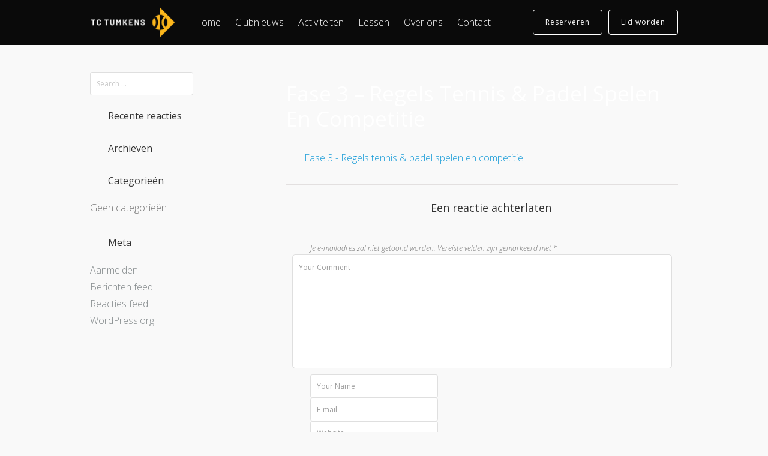

--- FILE ---
content_type: text/html; charset=UTF-8
request_url: https://www.tctumkens.be/fase-3-regels-tennis-padel-spelen-en-competitie/
body_size: 12146
content:

<!DOCTYPE html>
<html dir="ltr" lang="nl-BE"
	prefix="og: https://ogp.me/ns#"  >
<head>
<meta charset="UTF-8">
<meta name="viewport" content="width=device-width, initial-scale=1">
<link rel="profile" href="http://gmpg.org/xfn/11">
<link rel="pingback" href="https://www.tctumkens.be/xmlrpc.php">
<title>Fase 3 – Regels tennis &amp; padel spelen en competitie | TC Tumkens</title>
	<style>img:is([sizes="auto" i], [sizes^="auto," i]) { contain-intrinsic-size: 3000px 1500px }</style>
	
		<!-- All in One SEO 4.2.7.1 - aioseo.com -->
		<meta name="robots" content="max-image-preview:large" />
		<link rel="canonical" href="https://www.tctumkens.be/fase-3-regels-tennis-padel-spelen-en-competitie/" />
		<meta name="generator" content="All in One SEO (AIOSEO) 4.2.7.1 " />
		<meta property="og:locale" content="nl_BE" />
		<meta property="og:site_name" content="TC Tumkens |" />
		<meta property="og:type" content="article" />
		<meta property="og:title" content="Fase 3 – Regels tennis &amp; padel spelen en competitie | TC Tumkens" />
		<meta property="og:url" content="https://www.tctumkens.be/fase-3-regels-tennis-padel-spelen-en-competitie/" />
		<meta property="article:published_time" content="2020-06-08T19:24:02+00:00" />
		<meta property="article:modified_time" content="2020-06-08T19:24:02+00:00" />
		<meta name="twitter:card" content="summary" />
		<meta name="twitter:title" content="Fase 3 – Regels tennis &amp; padel spelen en competitie | TC Tumkens" />
		<meta name="google" content="nositelinkssearchbox" />
		<script type="application/ld+json" class="aioseo-schema">
			{"@context":"https:\/\/schema.org","@graph":[{"@type":"BreadcrumbList","@id":"https:\/\/www.tctumkens.be\/fase-3-regels-tennis-padel-spelen-en-competitie\/#breadcrumblist","itemListElement":[{"@type":"ListItem","@id":"https:\/\/www.tctumkens.be\/#listItem","position":1,"item":{"@type":"WebPage","@id":"https:\/\/www.tctumkens.be\/","name":"Home","url":"https:\/\/www.tctumkens.be\/"},"nextItem":"https:\/\/www.tctumkens.be\/fase-3-regels-tennis-padel-spelen-en-competitie\/#listItem"},{"@type":"ListItem","@id":"https:\/\/www.tctumkens.be\/fase-3-regels-tennis-padel-spelen-en-competitie\/#listItem","position":2,"item":{"@type":"WebPage","@id":"https:\/\/www.tctumkens.be\/fase-3-regels-tennis-padel-spelen-en-competitie\/","name":"Fase 3 - Regels tennis & padel spelen en competitie","url":"https:\/\/www.tctumkens.be\/fase-3-regels-tennis-padel-spelen-en-competitie\/"},"previousItem":"https:\/\/www.tctumkens.be\/#listItem"}]},{"@type":"ItemPage","@id":"https:\/\/www.tctumkens.be\/fase-3-regels-tennis-padel-spelen-en-competitie\/#itempage","url":"https:\/\/www.tctumkens.be\/fase-3-regels-tennis-padel-spelen-en-competitie\/","name":"Fase 3 \u2013 Regels tennis & padel spelen en competitie | TC Tumkens","inLanguage":"nl-BE","isPartOf":{"@id":"https:\/\/www.tctumkens.be\/#website"},"breadcrumb":{"@id":"https:\/\/www.tctumkens.be\/fase-3-regels-tennis-padel-spelen-en-competitie\/#breadcrumblist"},"author":"https:\/\/www.tctumkens.be\/author\/webmaster\/#author","creator":"https:\/\/www.tctumkens.be\/author\/webmaster\/#author","datePublished":"2020-06-08T19:24:02+00:00","dateModified":"2020-06-08T19:24:02+00:00"},{"@type":"Organization","@id":"https:\/\/www.tctumkens.be\/#organization","name":"TC Tumkens","url":"https:\/\/www.tctumkens.be\/"},{"@type":"WebSite","@id":"https:\/\/www.tctumkens.be\/#website","url":"https:\/\/www.tctumkens.be\/","name":"TC Tumkens","inLanguage":"nl-BE","publisher":{"@id":"https:\/\/www.tctumkens.be\/#organization"}}]}
		</script>
		<!-- All in One SEO -->

<link rel='dns-prefetch' href='//fonts.googleapis.com' />
<link rel='dns-prefetch' href='//maxcdn.bootstrapcdn.com' />
<link rel="alternate" type="application/rss+xml" title="TC Tumkens &raquo; feed" href="https://www.tctumkens.be/feed/" />
<link rel="alternate" type="application/rss+xml" title="TC Tumkens &raquo; reactiesfeed" href="https://www.tctumkens.be/comments/feed/" />
<link rel="alternate" type="application/rss+xml" title="TC Tumkens &raquo; Fase 3 &#8211; Regels tennis &#038; padel spelen en competitie reactiesfeed" href="https://www.tctumkens.be/feed/?attachment_id=1315" />
<link rel='stylesheet' id='wp-block-library-css' href='https://www.tctumkens.be/wp-includes/css/dist/block-library/style.min.css?ver=6.8.3' type='text/css' media='all' />
<style id='classic-theme-styles-inline-css' type='text/css'>
/*! This file is auto-generated */
.wp-block-button__link{color:#fff;background-color:#32373c;border-radius:9999px;box-shadow:none;text-decoration:none;padding:calc(.667em + 2px) calc(1.333em + 2px);font-size:1.125em}.wp-block-file__button{background:#32373c;color:#fff;text-decoration:none}
</style>
<style id='esf-fb-halfwidth-style-inline-css' type='text/css'>
/*!*************************************************************************************************************************************************************************************************************************************************!*\
  !*** css ./node_modules/css-loader/dist/cjs.js??ruleSet[1].rules[4].use[1]!./node_modules/postcss-loader/dist/cjs.js??ruleSet[1].rules[4].use[2]!./node_modules/sass-loader/dist/cjs.js??ruleSet[1].rules[4].use[3]!./src/halfwidth/style.scss ***!
  \*************************************************************************************************************************************************************************************************************************************************/
/**
 * The following styles get applied both on the front of your site
 * and in the editor.
 *
 * Replace them with your own styles or remove the file completely.
 */
.wp-block-create-block-easy-social-feed-facebook-carousel {
  background-color: #21759b;
  color: #fff;
  padding: 2px;
}

/*# sourceMappingURL=style-index.css.map*/
</style>
<style id='esf-fb-fullwidth-style-inline-css' type='text/css'>
/*!*************************************************************************************************************************************************************************************************************************************************!*\
  !*** css ./node_modules/css-loader/dist/cjs.js??ruleSet[1].rules[4].use[1]!./node_modules/postcss-loader/dist/cjs.js??ruleSet[1].rules[4].use[2]!./node_modules/sass-loader/dist/cjs.js??ruleSet[1].rules[4].use[3]!./src/fullwidth/style.scss ***!
  \*************************************************************************************************************************************************************************************************************************************************/
/**
 * The following styles get applied both on the front of your site
 * and in the editor.
 *
 * Replace them with your own styles or remove the file completely.
 */
.wp-block-create-block-easy-social-feed-facebook-carousel {
  background-color: #21759b;
  color: #fff;
  padding: 2px;
}

/*# sourceMappingURL=style-index.css.map*/
</style>
<style id='esf-fb-thumbnail-style-inline-css' type='text/css'>
/*!*************************************************************************************************************************************************************************************************************************************************!*\
  !*** css ./node_modules/css-loader/dist/cjs.js??ruleSet[1].rules[4].use[1]!./node_modules/postcss-loader/dist/cjs.js??ruleSet[1].rules[4].use[2]!./node_modules/sass-loader/dist/cjs.js??ruleSet[1].rules[4].use[3]!./src/thumbnail/style.scss ***!
  \*************************************************************************************************************************************************************************************************************************************************/
/**
 * The following styles get applied both on the front of your site
 * and in the editor.
 *
 * Replace them with your own styles or remove the file completely.
 */
.wp-block-create-block-easy-social-feed-facebook-carousel {
  background-color: #21759b;
  color: #fff;
  padding: 2px;
}

/*# sourceMappingURL=style-index.css.map*/
</style>
<link rel='stylesheet' id='nk-awb-css' href='https://www.tctumkens.be/wp-content/plugins/advanced-backgrounds/assets/awb/awb.min.css?ver=1.9.0' type='text/css' media='all' />
<style id='widget-for-eventbrite-api-display-eventbrite-events-style-inline-css' type='text/css'>


</style>
<link rel='stylesheet' id='embedpress_blocks-cgb-style-css-css' href='https://www.tctumkens.be/wp-content/plugins/embedpress/Gutenberg/dist/blocks.style.build.css?ver=1668007833' type='text/css' media='all' />
<style id='global-styles-inline-css' type='text/css'>
:root{--wp--preset--aspect-ratio--square: 1;--wp--preset--aspect-ratio--4-3: 4/3;--wp--preset--aspect-ratio--3-4: 3/4;--wp--preset--aspect-ratio--3-2: 3/2;--wp--preset--aspect-ratio--2-3: 2/3;--wp--preset--aspect-ratio--16-9: 16/9;--wp--preset--aspect-ratio--9-16: 9/16;--wp--preset--color--black: #000000;--wp--preset--color--cyan-bluish-gray: #abb8c3;--wp--preset--color--white: #ffffff;--wp--preset--color--pale-pink: #f78da7;--wp--preset--color--vivid-red: #cf2e2e;--wp--preset--color--luminous-vivid-orange: #ff6900;--wp--preset--color--luminous-vivid-amber: #fcb900;--wp--preset--color--light-green-cyan: #7bdcb5;--wp--preset--color--vivid-green-cyan: #00d084;--wp--preset--color--pale-cyan-blue: #8ed1fc;--wp--preset--color--vivid-cyan-blue: #0693e3;--wp--preset--color--vivid-purple: #9b51e0;--wp--preset--gradient--vivid-cyan-blue-to-vivid-purple: linear-gradient(135deg,rgba(6,147,227,1) 0%,rgb(155,81,224) 100%);--wp--preset--gradient--light-green-cyan-to-vivid-green-cyan: linear-gradient(135deg,rgb(122,220,180) 0%,rgb(0,208,130) 100%);--wp--preset--gradient--luminous-vivid-amber-to-luminous-vivid-orange: linear-gradient(135deg,rgba(252,185,0,1) 0%,rgba(255,105,0,1) 100%);--wp--preset--gradient--luminous-vivid-orange-to-vivid-red: linear-gradient(135deg,rgba(255,105,0,1) 0%,rgb(207,46,46) 100%);--wp--preset--gradient--very-light-gray-to-cyan-bluish-gray: linear-gradient(135deg,rgb(238,238,238) 0%,rgb(169,184,195) 100%);--wp--preset--gradient--cool-to-warm-spectrum: linear-gradient(135deg,rgb(74,234,220) 0%,rgb(151,120,209) 20%,rgb(207,42,186) 40%,rgb(238,44,130) 60%,rgb(251,105,98) 80%,rgb(254,248,76) 100%);--wp--preset--gradient--blush-light-purple: linear-gradient(135deg,rgb(255,206,236) 0%,rgb(152,150,240) 100%);--wp--preset--gradient--blush-bordeaux: linear-gradient(135deg,rgb(254,205,165) 0%,rgb(254,45,45) 50%,rgb(107,0,62) 100%);--wp--preset--gradient--luminous-dusk: linear-gradient(135deg,rgb(255,203,112) 0%,rgb(199,81,192) 50%,rgb(65,88,208) 100%);--wp--preset--gradient--pale-ocean: linear-gradient(135deg,rgb(255,245,203) 0%,rgb(182,227,212) 50%,rgb(51,167,181) 100%);--wp--preset--gradient--electric-grass: linear-gradient(135deg,rgb(202,248,128) 0%,rgb(113,206,126) 100%);--wp--preset--gradient--midnight: linear-gradient(135deg,rgb(2,3,129) 0%,rgb(40,116,252) 100%);--wp--preset--font-size--small: 13px;--wp--preset--font-size--medium: 20px;--wp--preset--font-size--large: 36px;--wp--preset--font-size--x-large: 42px;--wp--preset--spacing--20: 0.44rem;--wp--preset--spacing--30: 0.67rem;--wp--preset--spacing--40: 1rem;--wp--preset--spacing--50: 1.5rem;--wp--preset--spacing--60: 2.25rem;--wp--preset--spacing--70: 3.38rem;--wp--preset--spacing--80: 5.06rem;--wp--preset--shadow--natural: 6px 6px 9px rgba(0, 0, 0, 0.2);--wp--preset--shadow--deep: 12px 12px 50px rgba(0, 0, 0, 0.4);--wp--preset--shadow--sharp: 6px 6px 0px rgba(0, 0, 0, 0.2);--wp--preset--shadow--outlined: 6px 6px 0px -3px rgba(255, 255, 255, 1), 6px 6px rgba(0, 0, 0, 1);--wp--preset--shadow--crisp: 6px 6px 0px rgba(0, 0, 0, 1);}:where(.is-layout-flex){gap: 0.5em;}:where(.is-layout-grid){gap: 0.5em;}body .is-layout-flex{display: flex;}.is-layout-flex{flex-wrap: wrap;align-items: center;}.is-layout-flex > :is(*, div){margin: 0;}body .is-layout-grid{display: grid;}.is-layout-grid > :is(*, div){margin: 0;}:where(.wp-block-columns.is-layout-flex){gap: 2em;}:where(.wp-block-columns.is-layout-grid){gap: 2em;}:where(.wp-block-post-template.is-layout-flex){gap: 1.25em;}:where(.wp-block-post-template.is-layout-grid){gap: 1.25em;}.has-black-color{color: var(--wp--preset--color--black) !important;}.has-cyan-bluish-gray-color{color: var(--wp--preset--color--cyan-bluish-gray) !important;}.has-white-color{color: var(--wp--preset--color--white) !important;}.has-pale-pink-color{color: var(--wp--preset--color--pale-pink) !important;}.has-vivid-red-color{color: var(--wp--preset--color--vivid-red) !important;}.has-luminous-vivid-orange-color{color: var(--wp--preset--color--luminous-vivid-orange) !important;}.has-luminous-vivid-amber-color{color: var(--wp--preset--color--luminous-vivid-amber) !important;}.has-light-green-cyan-color{color: var(--wp--preset--color--light-green-cyan) !important;}.has-vivid-green-cyan-color{color: var(--wp--preset--color--vivid-green-cyan) !important;}.has-pale-cyan-blue-color{color: var(--wp--preset--color--pale-cyan-blue) !important;}.has-vivid-cyan-blue-color{color: var(--wp--preset--color--vivid-cyan-blue) !important;}.has-vivid-purple-color{color: var(--wp--preset--color--vivid-purple) !important;}.has-black-background-color{background-color: var(--wp--preset--color--black) !important;}.has-cyan-bluish-gray-background-color{background-color: var(--wp--preset--color--cyan-bluish-gray) !important;}.has-white-background-color{background-color: var(--wp--preset--color--white) !important;}.has-pale-pink-background-color{background-color: var(--wp--preset--color--pale-pink) !important;}.has-vivid-red-background-color{background-color: var(--wp--preset--color--vivid-red) !important;}.has-luminous-vivid-orange-background-color{background-color: var(--wp--preset--color--luminous-vivid-orange) !important;}.has-luminous-vivid-amber-background-color{background-color: var(--wp--preset--color--luminous-vivid-amber) !important;}.has-light-green-cyan-background-color{background-color: var(--wp--preset--color--light-green-cyan) !important;}.has-vivid-green-cyan-background-color{background-color: var(--wp--preset--color--vivid-green-cyan) !important;}.has-pale-cyan-blue-background-color{background-color: var(--wp--preset--color--pale-cyan-blue) !important;}.has-vivid-cyan-blue-background-color{background-color: var(--wp--preset--color--vivid-cyan-blue) !important;}.has-vivid-purple-background-color{background-color: var(--wp--preset--color--vivid-purple) !important;}.has-black-border-color{border-color: var(--wp--preset--color--black) !important;}.has-cyan-bluish-gray-border-color{border-color: var(--wp--preset--color--cyan-bluish-gray) !important;}.has-white-border-color{border-color: var(--wp--preset--color--white) !important;}.has-pale-pink-border-color{border-color: var(--wp--preset--color--pale-pink) !important;}.has-vivid-red-border-color{border-color: var(--wp--preset--color--vivid-red) !important;}.has-luminous-vivid-orange-border-color{border-color: var(--wp--preset--color--luminous-vivid-orange) !important;}.has-luminous-vivid-amber-border-color{border-color: var(--wp--preset--color--luminous-vivid-amber) !important;}.has-light-green-cyan-border-color{border-color: var(--wp--preset--color--light-green-cyan) !important;}.has-vivid-green-cyan-border-color{border-color: var(--wp--preset--color--vivid-green-cyan) !important;}.has-pale-cyan-blue-border-color{border-color: var(--wp--preset--color--pale-cyan-blue) !important;}.has-vivid-cyan-blue-border-color{border-color: var(--wp--preset--color--vivid-cyan-blue) !important;}.has-vivid-purple-border-color{border-color: var(--wp--preset--color--vivid-purple) !important;}.has-vivid-cyan-blue-to-vivid-purple-gradient-background{background: var(--wp--preset--gradient--vivid-cyan-blue-to-vivid-purple) !important;}.has-light-green-cyan-to-vivid-green-cyan-gradient-background{background: var(--wp--preset--gradient--light-green-cyan-to-vivid-green-cyan) !important;}.has-luminous-vivid-amber-to-luminous-vivid-orange-gradient-background{background: var(--wp--preset--gradient--luminous-vivid-amber-to-luminous-vivid-orange) !important;}.has-luminous-vivid-orange-to-vivid-red-gradient-background{background: var(--wp--preset--gradient--luminous-vivid-orange-to-vivid-red) !important;}.has-very-light-gray-to-cyan-bluish-gray-gradient-background{background: var(--wp--preset--gradient--very-light-gray-to-cyan-bluish-gray) !important;}.has-cool-to-warm-spectrum-gradient-background{background: var(--wp--preset--gradient--cool-to-warm-spectrum) !important;}.has-blush-light-purple-gradient-background{background: var(--wp--preset--gradient--blush-light-purple) !important;}.has-blush-bordeaux-gradient-background{background: var(--wp--preset--gradient--blush-bordeaux) !important;}.has-luminous-dusk-gradient-background{background: var(--wp--preset--gradient--luminous-dusk) !important;}.has-pale-ocean-gradient-background{background: var(--wp--preset--gradient--pale-ocean) !important;}.has-electric-grass-gradient-background{background: var(--wp--preset--gradient--electric-grass) !important;}.has-midnight-gradient-background{background: var(--wp--preset--gradient--midnight) !important;}.has-small-font-size{font-size: var(--wp--preset--font-size--small) !important;}.has-medium-font-size{font-size: var(--wp--preset--font-size--medium) !important;}.has-large-font-size{font-size: var(--wp--preset--font-size--large) !important;}.has-x-large-font-size{font-size: var(--wp--preset--font-size--x-large) !important;}
:where(.wp-block-post-template.is-layout-flex){gap: 1.25em;}:where(.wp-block-post-template.is-layout-grid){gap: 1.25em;}
:where(.wp-block-columns.is-layout-flex){gap: 2em;}:where(.wp-block-columns.is-layout-grid){gap: 2em;}
:root :where(.wp-block-pullquote){font-size: 1.5em;line-height: 1.6;}
</style>
<link rel='stylesheet' id='contact-form-7-css' href='https://www.tctumkens.be/wp-content/plugins/contact-form-7/includes/css/styles.css?ver=5.9.5' type='text/css' media='all' />
<link rel='stylesheet' id='easy-facebook-likebox-custom-fonts-css' href='https://www.tctumkens.be/wp-content/plugins/easy-facebook-likebox/frontend/assets/css/esf-custom-fonts.css?ver=6.8.3' type='text/css' media='all' />
<link rel='stylesheet' id='easy-facebook-likebox-popup-styles-css' href='https://www.tctumkens.be/wp-content/plugins/easy-facebook-likebox/facebook/frontend/assets/css/esf-free-popup.css?ver=6.5.8' type='text/css' media='all' />
<link rel='stylesheet' id='easy-facebook-likebox-frontend-css' href='https://www.tctumkens.be/wp-content/plugins/easy-facebook-likebox/facebook/frontend/assets/css/easy-facebook-likebox-frontend.css?ver=6.5.8' type='text/css' media='all' />
<link rel='stylesheet' id='easy-facebook-likebox-customizer-style-css' href='https://www.tctumkens.be/wp-admin/admin-ajax.php?action=easy-facebook-likebox-customizer-style&#038;ver=6.5.8' type='text/css' media='all' />
<link rel='stylesheet' id='embedpress-css' href='https://www.tctumkens.be/wp-content/plugins/embedpress/assets/css/embedpress.css?ver=6.8.3' type='text/css' media='all' />
<link rel='stylesheet' id='vidbg-frontend-style-css' href='https://www.tctumkens.be/wp-content/plugins/video-background/css/pushlabs-vidbg.css?ver=2.7.3' type='text/css' media='all' />
<link rel='stylesheet' id='widget-for-eventbrite-api-css' href='https://www.tctumkens.be/wp-content/plugins/widget-for-eventbrite-api/frontend/css/frontend.css?ver=6.4.0' type='text/css' media='all' />
<link rel='stylesheet' id='tesseract-style-css' href='https://www.tctumkens.be/wp-content/themes/TESSERACT/style.css?ver=1.0.0' type='text/css' media='all' />
<link rel='stylesheet' id='tesseract-fonts-css' href='//fonts.googleapis.com/css?family=Open%2BSans%3A400%2C300%2C300italic%2C400italic%2C600%2C600italic%2C700%2C700italic%2C800%2C800italic%26subset%3Dlatin%2Cgreek%2Cgreek-ext%2Cvietnamese%2Ccyrillic-ext%2Ccyrillic%2Clatin-ext&#038;ver=1.0.0' type='text/css' media='all' />
<link rel='stylesheet' id='tesseract-icons-css' href='https://www.tctumkens.be/wp-content/themes/TESSERACT/css/typicons.css?ver=1.0.0' type='text/css' media='all' />
<link rel='stylesheet' id='fontawesome-css' href='https://www.tctumkens.be/wp-content/themes/TESSERACT/css/font-awesome.min.css?ver=4.4.0' type='text/css' media='all' />
<link rel='stylesheet' id='tesseract-site-banner-css' href='https://www.tctumkens.be/wp-content/themes/TESSERACT/css/site-banner.css?ver=1.0.0' type='text/css' media='all' />
<style id='tesseract-site-banner-inline-css' type='text/css'>
.site-header,
	.main-navigation ul ul a,
	#header-right-menu ul ul a,
	.site-header .cart-content-details { background-color: rgb(10, 10, 10); }
	.site-header .cart-content-details:after { border-bottom-color: rgb(10, 10, 10); }

	.home .site-header,
	.home .main-navigation ul ul a,
	.home #header-right ul ul a,
	.home .site-header .cart-content-details { background-color: rgba(10, 10, 10, 0); }
	.home .site-header .cart-content-details:after { border-bottom-color: rgba(10, 10, 10, 0); }

	.site-header,
	#header-button-container-inner,
	#header-button-container-inner a,
	.site-header h1,
	.site-header h2,
	.site-header h3,
	.site-header h4,
	.site-header h5,
	.site-header h6,
    .site-header h2 a{ color: #ffffff; }

	#masthead_TesseractTheme .search-field { color: #ffffff; }
	#masthead_TesseractTheme .search-field.watermark { color: #ccc; }

	.site-header a,
	.main-navigation ul ul a,
	#header-right-menu ul li a,
	.menu-open,
	.dashicons.menu-open,
	.menu-close,
	.dashicons.menu-close { color: #ffffff; }

	.site-header a:hover,
	.main-navigation ul ul a:hover,
	#header-right-menu ul li a:hover,
	.menu-open:hover,
	.dashicons.menu-open:hover,
	.menu-close:hover,
	.dashicons.menu-open:hover { color: #fad205; }

	/* Header logo height */

	#site-banner .site-logo img {
		height: 55px;
		}

	#masthead_TesseractTheme {
		padding-top: 10px;
		padding-bottom: 10px;
		}

	/* Header width props */

	#site-banner-left {
		width: 70%;
		}

	#site-banner-right {
		width: 30%;
		}
	
		.icon-shopping-cart, .woocart-header .cart-arrow, .woocart-header .cart-contents {
			color: #fff;
		}
	
</style>
<link rel='stylesheet' id='tesseract-footer-banner-css' href='https://www.tctumkens.be/wp-content/themes/TESSERACT/css/footer-banner.css?ver=1.0.0' type='text/css' media='all' />
<style id='tesseract-footer-banner-inline-css' type='text/css'>
.site-footer {
		background-color: #fad205;
		color: #0a0a0a
	}
	
	.site-footer { background-color: #fad205; }

	.home .site-footer,
	.home .site-footer { background-color: rgba(250, 210, 5, 1); }
	

	#colophon_TesseractTheme .search-field { color: #0a0a0a; }
	#colophon_TesseractTheme .search-field.watermark { color: #ccc; }

	#colophon_TesseractTheme h1,
	#colophon_TesseractTheme h2,
	#colophon_TesseractTheme h3,
	#colophon_TesseractTheme h4,
	#colophon_TesseractTheme h5,
	#colophon_TesseractTheme h6 { color: #ffffff; }
	
	
	#bloglist_title h1.entry-title,
	#bloglist_title h2.entry-title,
	#bloglist_title h3.entry-title,
	#bloglist_title h4.entry-title,
	#bloglist_title h5.entry-title,
	#bloglist_title h6.entry-title, 
	#bloglist_title h2.entry-title a,
	#blogpost_title h1.entry-title{ color: #ffffff; }
	

	#bloglist_morebutton .blmore,
	#bloglist_morebutton .blmore a,
	#bloglist_morebutton .blmore a:hover{ color: #ffffff; }
	
	
	.summary h1,
	#prodlist_title h3, 
	#prodlist_title h3 a{ color: #ffffff; }
	
	.woocommerce div.product p.price, .woocommerce div.product span.price,
	.wooshop-price .sales-price, .wooshop-price .regular-pricenew{ color: #ffffff; }
	
	
	

	#colophon_TesseractTheme a { color: #0a0a0a; }

	#colophon_TesseractTheme a:hover { color: #000000; }

	#horizontal-menu-before,
	#horizontal-menu-after { border-color: rgba(10, 10, 10, 0.25); }

	#footer-banner.footbar-active { border-color: rgba(10, 10, 10, 0.15); }

	#footer-banner .site-logo img { height: 40px; }

	#colophon_TesseractTheme {
		padding-top: 20px;
		padding-bottom: 20px;
		}

	#horizontal-menu-wrap {
		width: 60%;
		}

	#footer-banner-right	{
		width: 40%;
		}

	
</style>
<link rel='stylesheet' id='dashicons-css' href='https://www.tctumkens.be/wp-includes/css/dashicons.min.css?ver=6.8.3' type='text/css' media='all' />
<link rel='stylesheet' id='tesseract-sidr-style-css' href='https://www.tctumkens.be/wp-content/themes/TESSERACT/css/jquery.sidr.css?ver=1.0.0' type='text/css' media='all' />
<style id='tesseract-sidr-style-inline-css' type='text/css'>
.sidr {
		background-color: #878787;
		}

	.sidr .sidr-class-menu-item a,
	.sidr .sidr-class-menu-item span { color: #fff; }


	.sidr .sidr-class-menu-item ul li a,
	.sidr .sidr-class-menu-item ul li span {
		color: rgba(255, 15, , 0.8);
	}

	.sidr .sidr-class-menu-item a:hover,
	.sidr .sidr-class-menu-item span:hover,
	.sidr .sidr-class-menu-item:first-child a:hover,
	.sidr .sidr-class-menu-item:first-child span:hover { color: #ffe917; }

	.sidr .sidr-class-menu-item ul li a:hover,
	.sidr .sidr-class-menu-item ul li span:hover,
	.sidr .sidr-class-menu-item ul li:first-child a:hover,
	.sidr .sidr-class-menu-item ul li:first-child span:hover { color: rgba(255, 233, 23, 0.8); }

	.sidr ul li > a:hover,
	.sidr ul li > span:hover,
	.sidr > div > ul > li:first-child > a:hover,
	.sidr > div > ul > li:first-child > span:hover,
	.sidr ul li ul li:hover > a,
	.sidr ul li ul li:hover > span {
		background: rgba(0, 0, 0, 0.2);

		}

	/* Shadows and Separators */

	.sidr ul li > a,
	.sidr ul li > span,
	#sidr-id-header-button-container-inner > * {
		-webkit-box-shadow: inset 0 -1px rgba( 0 ,0 ,0 , 0.2);
		-moz-box-shadow: inset 0 -1px rgba( 0 ,0 ,0 , 0.2);
		box-shadow: inset 0 -1px rgba( 0 ,0 ,0 , 0.2);
	}

	.sidr > div > ul > li:last-of-type > a,
	.sidr > div > ul > li:last-of-type > span,
	#sidr-id-header-button-container-inner > *:last-of-type {
		box-shadow: none;
		}

	.sidr ul.sidr-class-hr-social li a,
	.sidr ul.sidr-class-hr-social li a:first-child {
		-webkit-box-shadow: 0 1px 0 0px rgba( 0 ,0 ,0, .25);
		-moz-box-shadow: 0 1px 0 0px rgba( 0 ,0 ,0, .25);
		box-shadow: 0 1px 0 0px rgba( 0 ,0 ,0, .25);
	}

	/* Header Right side content */

	.sidr-class-search-field,
	.sidr-class-search-form input[type='search'] {
		background: rgba(255, 255, 255, 0.15);
		color: ;
	}

	.sidr-class-hr-social {
		background: rgba(255, 255, 255, 0.15);
	}

	#sidr-id-header-button-container-inner,
	#sidr-id-header-button-container-inner > h1,
	#sidr-id-header-button-container-inner > h2,
	#sidr-id-header-button-container-inner > h3,
	#sidr-id-header-button-container-inner > h4,
	#sidr-id-header-button-container-inner > h5,
	#sidr-id-header-button-container-inner > h6 {
		background: rgba(0, 0, 0, 0.2);
		color: ;
	}

	#sidr-id-header-button-container-inner a,
	#sidr-id-header-button-container-inner button {
		color: ;
	}

	#sidr-id-header-button-container-inner a:hover,
	#sidr-id-header-button-container-inner button:hover {
		color: ;
	}

	/*
	.sidr ul li > a,
	.sidr ul li > span,
	#header-button-container *,
	#sidr-id-header-button-container-inner button {
		-webkit-box-shadow: inset 0 -1px rgba(255, 255, 255, 0.1);
		-moz-box-shadow: inset 0 -1px rgba(255, 255, 255, 0.1);
		box-shadow: inset 0 -1px rgba(255, 255, 255, 0.1);
	}
	*/
	
</style>
<link rel='stylesheet' id='cff-css' href='https://www.tctumkens.be/wp-content/plugins/custom-facebook-feed/assets/css/cff-style.min.css?ver=4.1.5' type='text/css' media='all' />
<link rel='stylesheet' id='sb-font-awesome-css' href='https://maxcdn.bootstrapcdn.com/font-awesome/4.7.0/css/font-awesome.min.css?ver=6.8.3' type='text/css' media='all' />
<link rel='stylesheet' id='esf-custom-fonts-css' href='https://www.tctumkens.be/wp-content/plugins/easy-facebook-likebox/frontend/assets/css/esf-custom-fonts.css?ver=6.8.3' type='text/css' media='all' />
<link rel='stylesheet' id='esf-insta-frontend-css' href='https://www.tctumkens.be/wp-content/plugins/easy-facebook-likebox//instagram/frontend/assets/css/esf-insta-frontend.css?ver=6.8.3' type='text/css' media='all' />
<link rel='stylesheet' id='esf-insta-customizer-style-css' href='https://www.tctumkens.be/wp-admin/admin-ajax.php?action=esf-insta-customizer-style&#038;ver=6.8.3' type='text/css' media='all' />
<!--n2css--><script type="text/javascript" src="https://www.tctumkens.be/wp-includes/js/jquery/jquery.min.js?ver=3.7.1" id="jquery-core-js"></script>
<script type="text/javascript" src="https://www.tctumkens.be/wp-includes/js/jquery/jquery-migrate.min.js?ver=3.4.1" id="jquery-migrate-js"></script>
<script type="text/javascript" id="widget-for-eventbrite-api-display-eventbrite-events-script-js-extra">
/* <![CDATA[ */
var wfea_freemius = {"current_plan":"free","can_use_premium_code":"","is_plan_silver":"","is_plan_gold":"","is_plan_platinum":""};
var wfea_controls_meta = {"common":{"free":[{"name":"wfea_limit","label":"Number of Events to Display","type":"number","args":{"default":5}},{"name":"wfea_order_by","label":"Event Sort Order","type":"select2","args":{"options":{"asc":"Ascending Date","desc":"Descending Date","created_asc":"Created Date \u2013 ascending","created_desc":"Created Date \u2013 descending","published_asc":"EB Published Ascending","published_desc":"EB Published Descending"}}}]},"display":{"free":[{"name":"wfea_booknow","label":"Book Now button"},{"name":"wfea_date","label":"Event Date\/Time in Heading","args":{"condition":{"wfea_layout!":"short_date"}}},{"name":"wfea_excerpt","label":"Excerpt of Event Summary"},{"name":"wfea_thumb","label":"Image Display"},{"name":"wfea_thumb_original","label":"High Resolution Image","args":{"condition":{"wfea_thumb":["true"]}}},{"name":"wfea_readmore","label":"Read More Link on Excerpt","args":{"condition":{"wfea_layout!":["cal","cal_list"]}}}]},"enabling":{"free":[{"name":"wfea_newtab","label":"Link to EB in New Tab","args":{"default":"","condition":{"wfea_layout!":["cal","cal_list"]}}}]},"filtering":[],"selection":{"free":[{"name":"wfea_status","label":"Event Status","type":"select2","args":{"options":{"live":"Live","started":"Started","ended":"Ended","canceled":"Canceled","draft":"Draft","all":"All"},"default":"live","multiple":"true"}}]},"settings":{"free":[{"name":"wfea_booknow_text","label":"Book Now Wording","type":"text","args":{"default":"Register >>"}},{"name":"wfea_css_class","label":"Custom CSS Class","type":"text"},{"name":"wfea_cssID","label":"Custom CSS ID","type":"text"},{"name":"wfea_thumb_align","label":"Image Alignment","type":"select2","args":{"options":{"eaw-alignleft":"Left","eaw-alignright":"Right","eaw-aligncenter":"Center"},"condition":{"wfea_layout":"widget"},"default":"eaw-alignright"}},{"name":"wfea_length","label":"Length of Description","type":"number"},{"name":"wfea_thumb_width","label":"Image Width","type":"number","args":{"condition":{"wfea_layout":"widget"},"default":350,"max":""}},{"name":"wfea_thumb_default","label":"Default Image","type":"text"},{"name":"wfea_readmore_text","label":"Read More Wording","type":"text","args":{"default":"Read More >>","condition":{"wfea_layout!":["cal","cal_list"]}}}]},"ajaxurl":"https:\/\/www.tctumkens.be\/wp-admin\/admin-ajax.php","nonce":"4c3472217c"};
/* ]]> */
</script>
<script type="text/javascript" src="https://www.tctumkens.be/wp-content/plugins/easy-facebook-likebox/facebook/frontend/assets/js/esf-free-popup.min.js?ver=6.5.8" id="easy-facebook-likebox-popup-script-js"></script>
<script type="text/javascript" id="easy-facebook-likebox-public-script-js-extra">
/* <![CDATA[ */
var public_ajax = {"ajax_url":"https:\/\/www.tctumkens.be\/wp-admin\/admin-ajax.php","efbl_is_fb_pro":""};
/* ]]> */
</script>
<script type="text/javascript" src="https://www.tctumkens.be/wp-content/plugins/easy-facebook-likebox/facebook/frontend/assets/js/public.js?ver=6.5.8" id="easy-facebook-likebox-public-script-js"></script>
<script type="text/javascript" src="https://www.tctumkens.be/wp-content/plugins/embedpress/assets/js/pdfobject.min.js?ver=3.6.1" id="embedpress-pdfobject-js"></script>
<script type="text/javascript" src="https://www.tctumkens.be/wp-content/plugins/sticky-menu-or-anything-on-scroll/assets/js/jq-sticky-anything.min.js?ver=2.1.1" id="stickyAnythingLib-js"></script>
<script type="text/javascript" src="https://www.tctumkens.be/wp-includes/js/jquery/ui/core.min.js?ver=1.13.3" id="jquery-ui-core-js"></script>
<script type="text/javascript" src="https://www.tctumkens.be/wp-includes/js/jquery/ui/mouse.min.js?ver=1.13.3" id="jquery-ui-mouse-js"></script>
<script type="text/javascript" src="https://www.tctumkens.be/wp-includes/js/jquery/ui/resizable.min.js?ver=1.13.3" id="jquery-ui-resizable-js"></script>
<script type="text/javascript" src="https://www.tctumkens.be/wp-includes/js/jquery/ui/draggable.min.js?ver=1.13.3" id="jquery-ui-draggable-js"></script>
<script type="text/javascript" src="https://www.tctumkens.be/wp-includes/js/jquery/ui/controlgroup.min.js?ver=1.13.3" id="jquery-ui-controlgroup-js"></script>
<script type="text/javascript" src="https://www.tctumkens.be/wp-includes/js/jquery/ui/checkboxradio.min.js?ver=1.13.3" id="jquery-ui-checkboxradio-js"></script>
<script type="text/javascript" src="https://www.tctumkens.be/wp-includes/js/jquery/ui/button.min.js?ver=1.13.3" id="jquery-ui-button-js"></script>
<script type="text/javascript" src="https://www.tctumkens.be/wp-includes/js/jquery/ui/dialog.min.js?ver=1.13.3" id="jquery-ui-dialog-js"></script>
<script type="text/javascript" id="widget-for-eventbrite-api-js-extra">
/* <![CDATA[ */
var wfea_frontend = {"ajaxurl":"https:\/\/www.tctumkens.be\/wp-admin\/admin-ajax.php","nonce":"7b4e7d0a10"};
/* ]]> */
</script>
<script type="text/javascript" id="widget-for-eventbrite-api-js-before">
/* <![CDATA[ */
console.debug = function() {};
/* ]]> */
</script>
<script type="text/javascript" src="https://www.tctumkens.be/wp-content/plugins/widget-for-eventbrite-api/frontend/js/frontend.js?ver=6.4.0" id="widget-for-eventbrite-api-js"></script>
<script type="text/javascript" src="https://www.tctumkens.be/wp-content/themes/TESSERACT/js/modernizr.custom.min.js?ver=1.0.0" id="tesseract-modernizr-js"></script>
<script type="text/javascript" id="tesseract_helpers-js-extra">
/* <![CDATA[ */
var tesseract_vars = {"hpad":"","fpad":"20"};
/* ]]> */
</script>
<script type="text/javascript" src="https://www.tctumkens.be/wp-content/themes/TESSERACT/js/helpers.js?ver=6.8.3" id="tesseract_helpers-js"></script>
<script type="text/javascript" src="https://www.tctumkens.be/wp-content/plugins/easy-facebook-likebox/frontend/assets/js/imagesloaded.pkgd.min.js?ver=6.8.3" id="imagesloaded.pkgd.min-js"></script>
<script type="text/javascript" id="esf-insta-public-js-extra">
/* <![CDATA[ */
var esf_insta = {"ajax_url":"https:\/\/www.tctumkens.be\/wp-admin\/admin-ajax.php","version":"free","nonce":"6d5e5cf552"};
/* ]]> */
</script>
<script type="text/javascript" src="https://www.tctumkens.be/wp-content/plugins/easy-facebook-likebox//instagram/frontend/assets/js/esf-insta-public.js?ver=1" id="esf-insta-public-js"></script>
<link rel="https://api.w.org/" href="https://www.tctumkens.be/wp-json/" /><link rel="alternate" title="JSON" type="application/json" href="https://www.tctumkens.be/wp-json/wp/v2/media/1315" /><link rel="EditURI" type="application/rsd+xml" title="RSD" href="https://www.tctumkens.be/xmlrpc.php?rsd" />
<meta name="generator" content="WordPress 6.8.3" />
<link rel='shortlink' href='https://www.tctumkens.be/?p=1315' />
<link rel="alternate" title="oEmbed (JSON)" type="application/json+oembed" href="https://www.tctumkens.be/wp-json/oembed/1.0/embed?url=https%3A%2F%2Fwww.tctumkens.be%2Ffase-3-regels-tennis-padel-spelen-en-competitie%2F" />
<link rel="alternate" title="oEmbed (XML)" type="text/xml+oembed" href="https://www.tctumkens.be/wp-json/oembed/1.0/embed?url=https%3A%2F%2Fwww.tctumkens.be%2Ffase-3-regels-tennis-padel-spelen-en-competitie%2F&#038;format=xml" />
	<link rel="preconnect" href="https://fonts.googleapis.com">
	<link rel="preconnect" href="https://fonts.gstatic.com">
	<link href='https://fonts.googleapis.com/css2?display=swap&family=Roboto:ital,wght@0,300;0,400;0,500;0,700;1,500&family=Yesteryear' rel='stylesheet'><noscript><style>#sidebar-footer aside {border: none!important;}</style></noscript><style type="text/css">.recentcomments a{display:inline !important;padding:0 !important;margin:0 !important;}</style><link rel="icon" href="https://www.tctumkens.be/wp-content/uploads/2021/09/1-2-150x150.png" sizes="32x32" />
<link rel="icon" href="https://www.tctumkens.be/wp-content/uploads/2021/09/1-2.png" sizes="192x192" />
<link rel="apple-touch-icon" href="https://www.tctumkens.be/wp-content/uploads/2021/09/1-2.png" />
<meta name="msapplication-TileImage" content="https://www.tctumkens.be/wp-content/uploads/2021/09/1-2.png" />
	<style id="egf-frontend-styles" type="text/css">
		.about-headline {font-family: 'Roboto', sans-serif;font-size: 26px;font-style: normal;font-weight: 300;letter-spacing: 5px;line-height: 1.3;margin-top: 44px;} .button secondary-button {background-color: #eeee22;color: #eeee22;line-height: 0.8;} .contact {font-family: 'Roboto', sans-serif;font-size: 53px;font-style: normal;font-weight: 500;letter-spacing: 2px;margin-top: 56px;margin-bottom: 54px;margin-right: 85px;} .contact-hoofdtrainer {font-family: 'Roboto', sans-serif;font-size: 85px;font-style: normal;font-weight: 700;letter-spacing: 7px;margin-top: 25px;margin-bottom: 32px;} .contact-penningmeester {font-family: 'Roboto', sans-serif;font-size: 68px;font-style: normal;font-weight: 700;letter-spacing: 5px;line-height: 1.2;margin-top: 63px;margin-bottom: 55px;} .contact-secretaris {font-family: 'Roboto', sans-serif;font-size: 88px;font-style: normal;font-weight: 700;letter-spacing: 7px;margin-top: 45px;margin-bottom: 55px;} .contactformulieren {font-family: 'Roboto', sans-serif;font-size: 38px;font-style: normal;font-weight: 500;letter-spacing: 7px;} .contactsub {font-family: 'Roboto', sans-serif;font-size: 15px;font-style: normal;font-weight: 500;} .contactvoorzitter {color: #ffffff;font-family: 'Roboto', sans-serif;font-style: normal;font-weight: 700;margin-top: 36px;margin-bottom: 78px;} .contactwebmaster {font-family: 'Roboto', sans-serif;font-size: 100px;font-style: normal;font-weight: 700;letter-spacing: 10px;} .home-headline {color: #eaeaea;font-family: 'Roboto', sans-serif;font-size: 68px;font-style: normal;font-weight: 400;letter-spacing: 6px;line-height: 0.8;margin-top: 257px;margin-bottom: 17px;} .home-making {color: #ffe917;font-family: 'Roboto', sans-serif;font-size: 40px;font-style: normal;font-weight: 300;margin-bottom: 36px;} .home-sub {color: #fad205;font-family: 'Yesteryear', sans-serif;font-size: 23px;font-style: normal;font-weight: 400;letter-spacing: 7px;line-height: 0.8;margin-top: 15px;} .kalender {color: #eaeaea;font-family: 'Roboto', sans-serif;font-size: 32px;font-style: normal;font-weight: 300;margin-top: 48px;margin-bottom: 31px;margin-right: 400px;} .kalender1 {color: #eaeaea;font-family: 'Roboto', sans-serif;font-size: 26px;font-style: normal;font-weight: 300;letter-spacing: 1px;margin-bottom: 58px;margin-right: 400px;} .lentelessen-headline {color: #eaeaea;font-family: 'Roboto', sans-serif;font-size: 33px;font-style: normal;font-weight: 300;letter-spacing: 1px;margin-top: 94px;margin-left: 400px;padding-top: 20px;padding-left: 60px;} .lentelessen-subline {color: #eaeaea;font-family: 'Roboto', sans-serif;font-size: 33px;font-style: normal;font-weight: 300;letter-spacing: 2px;margin-left: 373px;padding-left: 222px;} .lessen-headline {color: #eaeaea;font-family: 'Roboto', sans-serif;font-size: 26px;font-style: normal;font-weight: 300;letter-spacing: 2px;line-height: 1;margin-top: 122px;margin-bottom: 117px;} .lid-headline {color: #eaeaea;font-family: 'Roboto', sans-serif;font-size: 32px;font-style: normal;font-weight: 300;letter-spacing: 13px;margin-top: 27px;margin-bottom: 27px;} .lid1-headline {color: #eaeaea;font-family: 'Roboto', sans-serif;font-size: 20px;font-style: normal;font-weight: 300;letter-spacing: 2px;line-height: 0.8;} .lid2-headline {color: #eaeaea;font-family: 'Roboto', sans-serif;font-size: 20px;font-style: normal;font-weight: 300;letter-spacing: 1px;margin-bottom: 22px;margin-left: 106px;} .partners {color: #ffe917;font-family: 'Roboto', sans-serif;font-size: 40px;font-style: normal;font-weight: 300;letter-spacing: 1px;margin-bottom: 40px;} .reserveren-headline {color: #eaeaea;font-family: 'Roboto', sans-serif;font-size: 49px;font-style: normal;font-weight: 300;margin-top: 83px;margin-bottom: 38px;margin-right: 400px;padding-right: 248px;} .subabout-headline {font-family: 'Roboto', sans-serif;font-size: 21px;font-style: normal;font-weight: 300;line-height: 0.8;margin-bottom: 17px;margin-left: 400px;padding-left: 173px;} .volwassenen-headline {color: #eaeaea;font-family: 'Roboto', sans-serif;font-size: 31px;font-style: normal;font-weight: 300;letter-spacing: 3px;line-height: 2.6;margin-top: 24px;margin-left: 143px;} .volwassenen-subheadline {font-family: 'Roboto', sans-serif;font-size: 18px;font-style: normal;font-weight: 300;margin-bottom: 22px;padding-left: 146px;} .volwassenen-subsubheadline {color: #eaeaea;font-family: 'Roboto', sans-serif;font-size: 31px;font-style: normal;font-weight: 300;letter-spacing: 3px;line-height: 0.8;margin-bottom: 71px;margin-left: 167px;} .winter {color: #eaeaea;font-family: 'Roboto', sans-serif;font-size: 41px;font-style: normal;font-weight: 300;letter-spacing: 1px;margin-top: 25px;} .Kick-off {color: #ffffff;font-family: 'Roboto', sans-serif;font-size: 61px;font-style: normal;font-weight: 500;letter-spacing: 1px;margin-top: 79px;margin-bottom: 106px;} .winter1 {color: #eaeaea;font-family: 'Roboto', sans-serif;font-size: 37px;font-style: normal;font-weight: 300;letter-spacing: 5px;margin-bottom: 38px;} .Homelidsub {color: #e5e5e5;font-family: 'Roboto', sans-serif;font-size: 12px;font-style: normal;font-weight: 400;letter-spacing: 1px;margin-bottom: 24px;padding-left: 43px;} .Homelid {color: #fcfcfc;font-family: 'Roboto', sans-serif;font-size: 32px;font-style: normal;font-weight: 500;letter-spacing: 2px;margin-top: 20px;margin-bottom: 15px;} .tennislessen {color: #fad205;font-family: 'Roboto', sans-serif;font-size: 43px;font-style: italic;font-weight: 500;letter-spacing: 4px;line-height: 0.8;margin-top: 20px;margin-bottom: 29px;} .button primary-button {} p {} h1 {} h2 {} h3 {} h4 {} h5 {} h6 {} 	</style>
	
<!--[if gte IE 9]>
  <style type="text/css">
    .gradient {
       filter: none;
    }
  </style>
<![endif]-->
</head>


<body class="attachment wp-singular attachment-template-default single single-attachment postid-1315 attachmentid-1315 attachment-pdf wp-theme-TESSERACT frontend elementor-default elementor-kit-1363">

<div id="page" class="hfeed site">
<a class="skip-link screen-reader-text" href="#content_TesseractTheme">
Skip to content
</a>







<header id="masthead_TesseractTheme" class="site-header buttons is-right no-woo pos-relative menusize-autowidth no-header-image" role="banner">
  <div id="site-banner" class="cf buttons logo">
    <div id="site-banner-main" class="is-right">
      <div id="mobile-menu-trigger-wrap" class="cf"><a class="buttons is-right no-woo menu-open dashicons dashicons-menu" href="#" id="mobile-menu-trigger"></a></div>
      <div id="site-banner-left">
        <div id="site-banner-left-inner">
          
          <div class="site-branding ">
            
            <h1 class="site-logo"><a href="https://www.tctumkens.be/" rel="home"><img src="http://www.tctumkens.be/wp-content/uploads/2021/09/2.png" alt="logo" /></a></h1>
            
          </div>
          <!-- .site-branding -->
          
          
          <nav id="site-navigation" class="hideit main-navigation top-navigation autowidth" role="navigation">
            <ul id="menu-main" class="nav-menu"><li id="menu-item-899" class="menu-item menu-item-type-post_type menu-item-object-page menu-item-home menu-item-899"><a href="https://www.tctumkens.be/">Home</a></li>
<li id="menu-item-1423" class="menu-item menu-item-type-post_type menu-item-object-page menu-item-1423"><a href="https://www.tctumkens.be/clubnieuws/">Clubnieuws</a></li>
<li id="menu-item-897" class="menu-item menu-item-type-post_type menu-item-object-page menu-item-897"><a href="https://www.tctumkens.be/activiteiten/">Activiteiten</a></li>
<li id="menu-item-901" class="menu-item menu-item-type-post_type menu-item-object-page menu-item-has-children menu-item-901"><a href="https://www.tctumkens.be/lessen/">Lessen</a>
<ul class="sub-menu">
	<li id="menu-item-903" class="menu-item menu-item-type-post_type menu-item-object-page menu-item-903"><a href="https://www.tctumkens.be/lente-lessen/">Lentelessen</a></li>
	<li id="menu-item-1232" class="menu-item menu-item-type-post_type menu-item-object-page menu-item-1232"><a href="https://www.tctumkens.be/winter-lessen/">Winterlessen</a></li>
</ul>
</li>
<li id="menu-item-902" class="menu-item menu-item-type-post_type menu-item-object-page menu-item-has-children menu-item-902"><a href="https://www.tctumkens.be/over-ons/">Over ons</a>
<ul class="sub-menu">
	<li id="menu-item-1439" class="menu-item menu-item-type-custom menu-item-object-custom menu-item-1439"><a href="https://drive.google.com/file/d/1uALnieO_ndwIlJVzYc663MiHEsIeu7SI/view?fbclid=IwAR149aKHnDrSJE5-IBogjdXn_F80XYDxAQCFSItOdS1HjD8OpatN3T5XiQk">Privacy verklaring (GDPR)</a></li>
</ul>
</li>
<li id="menu-item-1324" class="menu-item menu-item-type-post_type menu-item-object-page menu-item-has-children menu-item-1324"><a href="https://www.tctumkens.be/contact/">Contact</a>
<ul class="sub-menu">
	<li id="menu-item-1437" class="menu-item menu-item-type-custom menu-item-object-custom menu-item-1437"><a href="https://drive.google.com/file/d/1WAyAEG4-Jxoa58NkJCEf7HTrf42ZrvWV/view?fbclid=IwAR2hgieiwp5HRXbObwL7lvFfDNnnWLsTkukZtNVE10rAwB8d87zvs9SIdnE">Sportongeval, wat nu?</a></li>
	<li id="menu-item-1438" class="menu-item menu-item-type-custom menu-item-object-custom menu-item-1438"><a href="https://drive.google.com/file/d/1lAIK4lm_8_w6Wk11HmGBiss2GnCUZLO2/view?fbclid=IwAR19A522UO3Nvp9BF2vgOaIzdR-te1zjmPi6DC6eBxagm6ywmeBJgXjc1qE">Aangifte formulier sportongeval</a></li>
</ul>
</li>
</ul>
          </nav>
          <!-- #site-navigation -->
          
          
        </div>
      </div>
      

<div id="site-banner-right" class="banner-right buttons">

            

	<div id="header-button-container"><div id="header-button-container-inner"><a href="/reserveren" class="button secondary-button">Reserveren</a><a href="/lid-worden" class="button secondary-button">Lid worden</a></div></div>                    
			
   

	 

</div>
    </div>
  </div>
</header>

<!-- #masthead -->

<div id="content_TesseractTheme" class="cf site-content">



	

	<div id="primary" class="content-area">
		<main id="main" class="site-main" role="main">

		

			

<article id="post-1315" class="post-1315 attachment type-attachment status-inherit hentry">


	
		<header class="entry-header">
			<div id="blogpost_title"><h1 class="entry-title">Fase 3 &#8211; Regels tennis &#038; padel spelen en competitie</h1></div>
			
			
			
			
			
		</header><!-- .entry-header -->
	
    
	<div class="entry-content">
        <div class="entry-meta">
	        <span class="posted-on">Posted by <span class="author vcard"><a class="url fn n" href="https://www.tctumkens.be/author/webmaster/">Webmaster</a></span> on <a href="https://www.tctumkens.be/fase-3-regels-tennis-padel-spelen-en-competitie/" rel="bookmark"><time class="entry-date published updated" datetime="2020-06-08T19:24:02+00:00">08/06/2020</time></a></span>
		</div><!-- .entry-meta -->
		
		<p class="attachment"><a href='https://www.tctumkens.be/wp-content/uploads/2020/06/Fase-3-Regels-tennis-padel-spelen-en-competitie.pdf'>Fase 3 - Regels tennis & padel spelen en competitie</a></p>

		
		
		
	</div><!-- .entry-content -->

</article><!-- #post-## -->

			

<div id="comments" class="comments-area">

	

	

	

		<div id="respond" class="comment-respond">
		<h3 id="reply-title" class="comment-reply-title">Een reactie achterlaten <small><a rel="nofollow" id="cancel-comment-reply-link" href="/fase-3-regels-tennis-padel-spelen-en-competitie/#respond" style="display:none;">Reactie annuleren</a></small></h3><form action="https://www.tctumkens.be/wp-comments-post.php" method="post" id="commentform" class="comment-form"><p class="comment-notes"><span id="email-notes">Je e-mailadres zal niet getoond worden.</span> <span class="required-field-message">Vereiste velden zijn gemarkeerd met <span class="required">*</span></span></p><p class="comment-form-comment"><label for="comment">Reactie <span class="required">*</span></label> <textarea id="comment" name="comment" cols="45" rows="8" maxlength="65525" required></textarea></p><p class="comment-form-author"><label for="author">Naam <span class="required">*</span></label> <input id="author" name="author" type="text" value="" size="30" maxlength="245" autocomplete="name" required /></p>
<p class="comment-form-email"><label for="email">E-mail <span class="required">*</span></label> <input id="email" name="email" type="email" value="" size="30" maxlength="100" aria-describedby="email-notes" autocomplete="email" required /></p>
<p class="comment-form-url"><label for="url">Website</label> <input id="url" name="url" type="url" value="" size="30" maxlength="200" autocomplete="url" /></p>
<p class="comment-form-cookies-consent"><input id="wp-comment-cookies-consent" name="wp-comment-cookies-consent" type="checkbox" value="yes" /> <label for="wp-comment-cookies-consent">Mijn naam, e-mailadres en website opslaan in deze browser voor de volgende keer wanneer ik een reactie plaats.</label></p>
<p class="form-submit"><input name="submit" type="submit" id="submit" class="submit" value="Reactie plaatsen" /> <input type='hidden' name='comment_post_ID' value='1315' id='comment_post_ID' />
<input type='hidden' name='comment_parent' id='comment_parent' value='0' />
</p></form>	</div><!-- #respond -->
	

</div><!-- #comments -->


		

		</main><!-- #main -->
	</div><!-- #primary -->


<div id="secondary" class="widget-area " role="complementary">
	<aside id="search-2" class="widget widget_search">

<div class="search-wrapper">
    <form role="search" method="get" class="search-form" action="https://www.tctumkens.be/">
        <label>
            <span class="screen-reader-text">Search for:</span>            	
            <input type="search" class="search-field placeholdit" value="" name="s" title="Search for:" />
        </label>
        <input type="submit" class="search-submit" value="Search" />
    </form>
</div></aside><aside id="recent-comments-2" class="widget widget_recent_comments"><h4 class="widget-title">Recente reacties</h4><ul id="recentcomments"></ul></aside><aside id="archives-2" class="widget widget_archive"><h4 class="widget-title">Archieven</h4>
			<ul>
							</ul>

			</aside><aside id="categories-2" class="widget widget_categories"><h4 class="widget-title">Categorieën</h4>
			<ul>
				<li class="cat-item-none">Geen categorieën</li>			</ul>

			</aside><aside id="meta-2" class="widget widget_meta"><h4 class="widget-title">Meta</h4>
		<ul>
						<li><a href="https://www.tctumkens.be/wp-login.php">Aanmelden</a></li>
			<li><a href="https://www.tctumkens.be/feed/">Berichten feed</a></li>
			<li><a href="https://www.tctumkens.be/comments/feed/">Reacties feed</a></li>

			<li><a href="https://nl-be.wordpress.org/">WordPress.org</a></li>
		</ul>

		</aside>
</div><!-- #secondary -->



    
	</div><!-- #content -->

	<footer id="colophon_TesseractTheme" class="site-footer pos-relative" role="contentinfo">

		

    	
    	<div id="footer-banner" class="cf menu-is-additional mother-branding footer-autowidth">
		
            <div id="horizontal-menu-wrap" class="is-additional is-before">

                

                    <div id="horizontal-menu-before" class="switch thm-left-left">

				<ul class="hm-social">
					<li><a title="Follow Us on Facebook" href="https://www.facebook.com/TCTumkens/" target="_blank"><img src="http://www.tctumkens.be/wp-content/uploads/2017/03/facebook-2.png" width="75" height="75" alt="Facebook icon" /></a></li>
				</ul>

			</div>

                

                

					<section id="footer-horizontal-menu" class="cf is-before"><ul id="menu-main-1" class="nav-menu"><li class="menu-item menu-item-type-post_type menu-item-object-page menu-item-home menu-item-899"><a href="https://www.tctumkens.be/">Home</a></li>
<li class="menu-item menu-item-type-post_type menu-item-object-page menu-item-1423"><a href="https://www.tctumkens.be/clubnieuws/">Clubnieuws</a></li>
<li class="menu-item menu-item-type-post_type menu-item-object-page menu-item-897"><a href="https://www.tctumkens.be/activiteiten/">Activiteiten</a></li>
<li class="menu-item menu-item-type-post_type menu-item-object-page menu-item-901"><a href="https://www.tctumkens.be/lessen/">Lessen</a></li>
<li class="menu-item menu-item-type-post_type menu-item-object-page menu-item-902"><a href="https://www.tctumkens.be/over-ons/">Over ons</a></li>
<li class="menu-item menu-item-type-post_type menu-item-object-page menu-item-1324"><a href="https://www.tctumkens.be/contact/">Contact</a></li>
</ul></section>
              	

            </div><!-- EOF horizontal-menu-wrap -->

            <div id="footer-banner-right" class="designer"><div class="table"><div class="table-cell"><strong><a href="http://tesseracttheme.com">Theme by Tesseract</a></strong>&nbsp;&nbsp;<strong><a href="http://tesseracttheme.com"><img src="http://tylers.s3.amazonaws.com/uploads/2016/08/10074829/Drawing1.png" alt="Drawing" width="16" height="16" /></a></strong></div></div></div>
			
			
            
			
            
      	</div><!-- EOF footer-banner -->

	</footer><!-- #colophon -->
</div><!-- #page -->

<script type="speculationrules">
{"prefetch":[{"source":"document","where":{"and":[{"href_matches":"\/*"},{"not":{"href_matches":["\/wp-*.php","\/wp-admin\/*","\/wp-content\/uploads\/*","\/wp-content\/*","\/wp-content\/plugins\/*","\/wp-content\/themes\/TESSERACT\/*","\/*\\?(.+)"]}},{"not":{"selector_matches":"a[rel~=\"nofollow\"]"}},{"not":{"selector_matches":".no-prefetch, .no-prefetch a"}}]},"eagerness":"conservative"}]}
</script>
<!-- Custom Facebook Feed JS -->
<script type="text/javascript">var cffajaxurl = "https://www.tctumkens.be/wp-admin/admin-ajax.php";
var cfflinkhashtags = "true";
</script>
<script type="text/javascript" src="https://www.tctumkens.be/wp-content/plugins/advanced-backgrounds/assets/vendor/jarallax/jarallax.min.js?ver=2.0.4" id="jarallax-js"></script>
<script type="text/javascript" src="https://www.tctumkens.be/wp-content/plugins/advanced-backgrounds/assets/vendor/jarallax/jarallax-video.min.js?ver=2.0.4" id="jarallax-video-js"></script>
<script type="text/javascript" id="nk-awb-js-extra">
/* <![CDATA[ */
var AWBData = {"settings":{"disable_parallax":[],"disable_video":[],"full_width_fallback":true}};
/* ]]> */
</script>
<script type="text/javascript" src="https://www.tctumkens.be/wp-content/plugins/advanced-backgrounds/assets/awb/awb.min.js?ver=1.9.0" id="nk-awb-js"></script>
<script type="text/javascript" src="https://www.tctumkens.be/wp-content/plugins/contact-form-7/includes/swv/js/index.js?ver=5.9.5" id="swv-js"></script>
<script type="text/javascript" id="contact-form-7-js-extra">
/* <![CDATA[ */
var wpcf7 = {"api":{"root":"https:\/\/www.tctumkens.be\/wp-json\/","namespace":"contact-form-7\/v1"}};
/* ]]> */
</script>
<script type="text/javascript" src="https://www.tctumkens.be/wp-content/plugins/contact-form-7/includes/js/index.js?ver=5.9.5" id="contact-form-7-js"></script>
<script type="text/javascript" src="https://www.tctumkens.be/wp-content/plugins/embedpress/assets/js/front.js?ver=3.6.1" id="embedpress-front-js"></script>
<script type="text/javascript" id="stickThis-js-extra">
/* <![CDATA[ */
var sticky_anything_engage = {"element":"header","topspace":"0","minscreenwidth":"0","maxscreenwidth":"999999","zindex":"1","legacymode":"","dynamicmode":"","debugmode":"","pushup":"","adminbar":"1"};
/* ]]> */
</script>
<script type="text/javascript" src="https://www.tctumkens.be/wp-content/plugins/sticky-menu-or-anything-on-scroll/assets/js/stickThis.js?ver=2.1.1" id="stickThis-js"></script>
<script type="text/javascript" src="https://www.tctumkens.be/wp-content/themes/TESSERACT/js/jquery.fittext.js?ver=1.0.0" id="tesseract-fittext-js"></script>
<script type="text/javascript" src="https://www.tctumkens.be/wp-content/themes/TESSERACT/js/jquery.sidr.min.js?ver=1.0.0" id="tesseract-sidr-js"></script>
<script type="text/javascript" src="https://www.tctumkens.be/wp-content/themes/TESSERACT/js/helpers-functions.js?ver=1.0.0" id="tesseract-helpers-functions-js"></script>
<script type="text/javascript" src="https://www.tctumkens.be/wp-content/themes/TESSERACT/js/helpers.js?ver=1.0.0" id="tesseract-helpers-js"></script>
<script type="text/javascript" src="https://www.tctumkens.be/wp-content/themes/TESSERACT/js/skip-link-focus-fix.js?ver=1.0.0" id="tesseract-skip-link-focus-fix-js"></script>
<script type="text/javascript" src="https://www.tctumkens.be/wp-includes/js/comment-reply.min.js?ver=6.8.3" id="comment-reply-js" async="async" data-wp-strategy="async"></script>
<script type="text/javascript" id="cffscripts-js-extra">
/* <![CDATA[ */
var cffOptions = {"placeholder":"https:\/\/www.tctumkens.be\/wp-content\/plugins\/custom-facebook-feed\/assets\/img\/placeholder.png"};
/* ]]> */
</script>
<script type="text/javascript" src="https://www.tctumkens.be/wp-content/plugins/custom-facebook-feed/assets/js/cff-scripts.js?ver=4.1.5" id="cffscripts-js"></script>


</body>
</html>


--- FILE ---
content_type: text/css; charset: UTF-8;charset=UTF-8
request_url: https://www.tctumkens.be/wp-admin/admin-ajax.php?action=easy-facebook-likebox-customizer-style&ver=6.5.8
body_size: 1543
content:

.efbl_feed_wraper.efbl_skin_1355 .efbl-grid-skin .efbl-row.e-outer {
    grid-template-columns: repeat(auto-fill, minmax(33.33%, 1fr));
}


.efbl_feed_wraper.efbl_skin_1355 .efbl_feeds_holder.efbl_feeds_carousel {


}

.efbl_feed_wraper.efbl_skin_1355 .efbl_feeds_holder.efbl_feeds_carousel .owl-nav {

 display: flex;


}

.efbl_feed_wraper.efbl_skin_1355 .efbl_feeds_holder.efbl_feeds_carousel .owl-dots {

 display: block;


}

.efbl_feed_wraper.efbl_skin_1355 .efbl_feeds_holder.efbl_feeds_carousel .owl-dots .owl-dot span {


}

.efbl_feed_wraper.efbl_skin_1355 .efbl_feeds_holder.efbl_feeds_carousel .owl-dots .owl-dot.active span {


}

.efbl_feed_wraper.efbl_skin_1355 .efbl_load_more_holder a.efbl_load_more_btn span {


}

.efbl_feed_wraper.efbl_skin_1355 .efbl_load_more_holder a.efbl_load_more_btn:hover span {


}

.efbl_feed_wraper.efbl_skin_1355 .efbl_header {

 box-shadow: none;


}

.efbl_feed_wraper.efbl_skin_1355 .efbl_header .efbl_header_inner_wrap .efbl_header_content .efbl_header_meta .efbl_header_title {


}


.efbl_feed_wraper.efbl_skin_1355 .efbl_header .efbl_header_inner_wrap .efbl_header_img img {

 border-radius: 0;


}

.efbl_feed_wraper.efbl_skin_1355 .efbl_header .efbl_header_inner_wrap .efbl_header_content .efbl_header_meta .efbl_cat, .efbl_feed_wraper.efbl_skin_1355 .efbl_header .efbl_header_inner_wrap .efbl_header_content .efbl_header_meta .efbl_followers {


}

.efbl_feed_wraper.efbl_skin_1355 .efbl_header .efbl_header_inner_wrap .efbl_header_content .efbl_bio {


}

.efbl_feed_wraper.efbl_skin_1355 .efbl-story-wrapper, .efbl_feed_wraper.efbl_skin_1355 .efbl-story-wrapper .efbl-thumbnail-wrapper .efbl-thumbnail-col, .efbl_feed_wraper.efbl_skin_1355 .efbl-story-wrapper .efbl-post-footer {


}


.efbl_feed_wraper.efbl_skin_1355 .efbl-story-wrapper {
    box-shadow: none;
}


.efbl_feed_wraper.efbl_skin_1355 .efbl-story-wrapper .efbl-thumbnail-wrapper .efbl-thumbnail-col a img {


}

.efbl_feed_wraper.efbl_skin_1355 .efbl-story-wrapper, .efbl_feed_wraper.efbl_skin_1355 .efbl_feeds_carousel .efbl-story-wrapper .efbl-grid-wrapper {


}

.efbl_feed_wraper.efbl_skin_1355 .efbl-story-wrapper, .efbl_feed_wraper.efbl_skin_1355 .efbl-story-wrapper .efbl-feed-content > .efbl-d-flex .efbl-profile-title span, .efbl_feed_wraper.efbl_skin_1355 .efbl-story-wrapper .efbl-feed-content .description, .efbl_feed_wraper.efbl_skin_1355 .efbl-story-wrapper .efbl-feed-content .description a, .efbl_feed_wraper.efbl_skin_1355 .efbl-story-wrapper .efbl-feed-content .efbl_link_text, .efbl_feed_wraper.efbl_skin_1355 .efbl-story-wrapper .efbl-feed-content .efbl_link_text .efbl_title_link a {


}

.efbl_feed_wraper.efbl_skin_1355 .efbl-story-wrapper .efbl-post-footer .efbl-reacted-item, .efbl_feed_wraper.efbl_skin_1355 .efbl-story-wrapper .efbl-post-footer .efbl-reacted-item .efbl_all_comments_wrap {


}

.efbl_feed_wraper.efbl_skin_1355 .efbl-story-wrapper .efbl-overlay {


}

.efbl_feed_wraper.efbl_skin_1355 .efbl-story-wrapper .efbl-overlay .efbl_multimedia, .efbl_feed_wraper.efbl_skin_1355 .efbl-story-wrapper .efbl-overlay .icon-esf-video-camera {


}

.efbl_feed_wraper.efbl_skin_1355 .efbl-story-wrapper .efbl-post-footer .efbl-view-on-fb, .efbl_feed_wraper.efbl_skin_1355 .efbl-story-wrapper .efbl-post-footer .esf-share-wrapper .esf-share {


}

.efbl_feed_wraper.efbl_skin_1355 .efbl-story-wrapper .efbl-post-footer .efbl-view-on-fb:hover, .efbl_feed_wraper.efbl_skin_1355 .efbl-story-wrapper .efbl-post-footer .esf-share-wrapper .esf-share:hover {


}

.efbl_feed_popup_container .efbl-post-detail.efbl-popup-skin-1355 .efbl-d-columns-wrapper, .efbl_feed_popup_container .efbl-post-detail.efbl-popup-skin-1355 .efbl-d-columns-wrapper .efbl-caption::after {


}

.efbl_feed_popup_container .efbl-post-detail.efbl-popup-skin-1355 .efbl-d-columns-wrapper, .efbl_feed_popup_container .efbl-post-detail.efbl-popup-skin-1355 .efbl-d-columns-wrapper .efbl-caption .efbl-feed-description, .efbl_feed_popup_container .efbl-post-detail.efbl-popup-skin-1355 a, .efbl_feed_popup_container .efbl-post-detail.efbl-popup-skin-1355 span {


}

.efbl_feed_popup_container .efbl-post-detail.efbl-popup-skin-1355 .efbl-d-columns-wrapper .efbl-post-header {

 display: flex;


}

.efbl_feed_popup_container .efbl-post-detail.efbl-popup-skin-1355 .efbl-d-columns-wrapper .efbl-post-header .efbl-profile-image {

 display: block;


}

.efbl_feed_popup_container .efbl-post-detail.efbl-popup-skin-1355 .efbl-d-columns-wrapper .efbl-post-header h2 {


}

.efbl_feed_popup_container .efbl-post-detail.efbl-popup-skin-1355 .efbl-d-columns-wrapper .efbl-post-header span {


}

.efbl_feed_popup_container .efbl-post-detail.efbl-popup-skin-1355 .efbl-feed-description, .efbl_feed_popup_container .efbl-post-detail.efbl-popup-skin-1355 .efbl_link_text {

 display: block;


}

.efbl_feed_popup_container .efbl-post-detail.efbl-popup-skin-1355 .efbl-d-columns-wrapper .efbl-reactions-box {

 display: flex;


}

.efbl_feed_popup_container .efbl-post-detail.efbl-popup-skin-1355 .efbl-d-columns-wrapper .efbl-reactions-box .efbl-reactions span {


}


.efbl_feed_popup_container .efbl-post-detail.efbl-popup-skin-1355 .efbl-d-columns-wrapper .efbl-reactions-box .efbl-reactions .efbl_popup_likes_main {

 display: flex;


}

.efbl_feed_popup_container .efbl-post-detail.efbl-popup-skin-1355 .efbl-d-columns-wrapper .efbl-reactions-box .efbl-reactions .efbl-popup-comments-icon-wrapper {

 display: flex;


}

.efbl_feed_popup_container .efbl-post-detail.efbl-popup-skin-1355 .efbl-commnets, .efbl_feed_popup_container .efbl-post-detail.efbl-popup-skin-1355 .efbl-comments-list {

 display: block;


}

.efbl_feed_popup_container .efbl-post-detail.efbl-popup-skin-1355 .efbl-action-btn {

 display: block;


}

.efbl_feed_popup_container .efbl-post-detail.efbl-popup-skin-1355 .efbl-d-columns-wrapper .efbl-comments-list .efbl-comment-wrap {


}



.efbl_feed_wraper.efbl_skin_1356 .efbl-grid-skin .efbl-row.e-outer {
    grid-template-columns: repeat(auto-fill, minmax(33.33%, 1fr));
}


.efbl_feed_wraper.efbl_skin_1356 .efbl_feeds_holder.efbl_feeds_carousel {


}

.efbl_feed_wraper.efbl_skin_1356 .efbl_feeds_holder.efbl_feeds_carousel .owl-nav {

 display: flex;


}

.efbl_feed_wraper.efbl_skin_1356 .efbl_feeds_holder.efbl_feeds_carousel .owl-dots {

 display: block;


}

.efbl_feed_wraper.efbl_skin_1356 .efbl_feeds_holder.efbl_feeds_carousel .owl-dots .owl-dot span {


}

.efbl_feed_wraper.efbl_skin_1356 .efbl_feeds_holder.efbl_feeds_carousel .owl-dots .owl-dot.active span {


}

.efbl_feed_wraper.efbl_skin_1356 .efbl_load_more_holder a.efbl_load_more_btn span {


}

.efbl_feed_wraper.efbl_skin_1356 .efbl_load_more_holder a.efbl_load_more_btn:hover span {


}

.efbl_feed_wraper.efbl_skin_1356 .efbl_header {

 box-shadow: none;


}

.efbl_feed_wraper.efbl_skin_1356 .efbl_header .efbl_header_inner_wrap .efbl_header_content .efbl_header_meta .efbl_header_title {


}


.efbl_feed_wraper.efbl_skin_1356 .efbl_header .efbl_header_inner_wrap .efbl_header_img img {

 border-radius: 0;


}

.efbl_feed_wraper.efbl_skin_1356 .efbl_header .efbl_header_inner_wrap .efbl_header_content .efbl_header_meta .efbl_cat, .efbl_feed_wraper.efbl_skin_1356 .efbl_header .efbl_header_inner_wrap .efbl_header_content .efbl_header_meta .efbl_followers {


}

.efbl_feed_wraper.efbl_skin_1356 .efbl_header .efbl_header_inner_wrap .efbl_header_content .efbl_bio {


}

.efbl_feed_wraper.efbl_skin_1356 .efbl-story-wrapper, .efbl_feed_wraper.efbl_skin_1356 .efbl-story-wrapper .efbl-thumbnail-wrapper .efbl-thumbnail-col, .efbl_feed_wraper.efbl_skin_1356 .efbl-story-wrapper .efbl-post-footer {


}


.efbl_feed_wraper.efbl_skin_1356 .efbl-story-wrapper {
    box-shadow: none;
}


.efbl_feed_wraper.efbl_skin_1356 .efbl-story-wrapper .efbl-thumbnail-wrapper .efbl-thumbnail-col a img {


}

.efbl_feed_wraper.efbl_skin_1356 .efbl-story-wrapper, .efbl_feed_wraper.efbl_skin_1356 .efbl_feeds_carousel .efbl-story-wrapper .efbl-grid-wrapper {


}

.efbl_feed_wraper.efbl_skin_1356 .efbl-story-wrapper, .efbl_feed_wraper.efbl_skin_1356 .efbl-story-wrapper .efbl-feed-content > .efbl-d-flex .efbl-profile-title span, .efbl_feed_wraper.efbl_skin_1356 .efbl-story-wrapper .efbl-feed-content .description, .efbl_feed_wraper.efbl_skin_1356 .efbl-story-wrapper .efbl-feed-content .description a, .efbl_feed_wraper.efbl_skin_1356 .efbl-story-wrapper .efbl-feed-content .efbl_link_text, .efbl_feed_wraper.efbl_skin_1356 .efbl-story-wrapper .efbl-feed-content .efbl_link_text .efbl_title_link a {


}

.efbl_feed_wraper.efbl_skin_1356 .efbl-story-wrapper .efbl-post-footer .efbl-reacted-item, .efbl_feed_wraper.efbl_skin_1356 .efbl-story-wrapper .efbl-post-footer .efbl-reacted-item .efbl_all_comments_wrap {


}

.efbl_feed_wraper.efbl_skin_1356 .efbl-story-wrapper .efbl-overlay {


}

.efbl_feed_wraper.efbl_skin_1356 .efbl-story-wrapper .efbl-overlay .efbl_multimedia, .efbl_feed_wraper.efbl_skin_1356 .efbl-story-wrapper .efbl-overlay .icon-esf-video-camera {


}

.efbl_feed_wraper.efbl_skin_1356 .efbl-story-wrapper .efbl-post-footer .efbl-view-on-fb, .efbl_feed_wraper.efbl_skin_1356 .efbl-story-wrapper .efbl-post-footer .esf-share-wrapper .esf-share {


}

.efbl_feed_wraper.efbl_skin_1356 .efbl-story-wrapper .efbl-post-footer .efbl-view-on-fb:hover, .efbl_feed_wraper.efbl_skin_1356 .efbl-story-wrapper .efbl-post-footer .esf-share-wrapper .esf-share:hover {


}

.efbl_feed_popup_container .efbl-post-detail.efbl-popup-skin-1356 .efbl-d-columns-wrapper, .efbl_feed_popup_container .efbl-post-detail.efbl-popup-skin-1356 .efbl-d-columns-wrapper .efbl-caption::after {


}

.efbl_feed_popup_container .efbl-post-detail.efbl-popup-skin-1356 .efbl-d-columns-wrapper, .efbl_feed_popup_container .efbl-post-detail.efbl-popup-skin-1356 .efbl-d-columns-wrapper .efbl-caption .efbl-feed-description, .efbl_feed_popup_container .efbl-post-detail.efbl-popup-skin-1356 a, .efbl_feed_popup_container .efbl-post-detail.efbl-popup-skin-1356 span {


}

.efbl_feed_popup_container .efbl-post-detail.efbl-popup-skin-1356 .efbl-d-columns-wrapper .efbl-post-header {

 display: flex;


}

.efbl_feed_popup_container .efbl-post-detail.efbl-popup-skin-1356 .efbl-d-columns-wrapper .efbl-post-header .efbl-profile-image {

 display: block;


}

.efbl_feed_popup_container .efbl-post-detail.efbl-popup-skin-1356 .efbl-d-columns-wrapper .efbl-post-header h2 {


}

.efbl_feed_popup_container .efbl-post-detail.efbl-popup-skin-1356 .efbl-d-columns-wrapper .efbl-post-header span {


}

.efbl_feed_popup_container .efbl-post-detail.efbl-popup-skin-1356 .efbl-feed-description, .efbl_feed_popup_container .efbl-post-detail.efbl-popup-skin-1356 .efbl_link_text {

 display: block;


}

.efbl_feed_popup_container .efbl-post-detail.efbl-popup-skin-1356 .efbl-d-columns-wrapper .efbl-reactions-box {

 display: flex;


}

.efbl_feed_popup_container .efbl-post-detail.efbl-popup-skin-1356 .efbl-d-columns-wrapper .efbl-reactions-box .efbl-reactions span {


}


.efbl_feed_popup_container .efbl-post-detail.efbl-popup-skin-1356 .efbl-d-columns-wrapper .efbl-reactions-box .efbl-reactions .efbl_popup_likes_main {

 display: flex;


}

.efbl_feed_popup_container .efbl-post-detail.efbl-popup-skin-1356 .efbl-d-columns-wrapper .efbl-reactions-box .efbl-reactions .efbl-popup-comments-icon-wrapper {

 display: flex;


}

.efbl_feed_popup_container .efbl-post-detail.efbl-popup-skin-1356 .efbl-commnets, .efbl_feed_popup_container .efbl-post-detail.efbl-popup-skin-1356 .efbl-comments-list {

 display: block;


}

.efbl_feed_popup_container .efbl-post-detail.efbl-popup-skin-1356 .efbl-action-btn {

 display: block;


}

.efbl_feed_popup_container .efbl-post-detail.efbl-popup-skin-1356 .efbl-d-columns-wrapper .efbl-comments-list .efbl-comment-wrap {


}



.efbl_feed_wraper.efbl_skin_1357 .efbl-grid-skin .efbl-row.e-outer {
    grid-template-columns: repeat(auto-fill, minmax(33.33%, 1fr));
}


.efbl_feed_wraper.efbl_skin_1357 .efbl_feeds_holder.efbl_feeds_carousel {


}

.efbl_feed_wraper.efbl_skin_1357 .efbl_feeds_holder.efbl_feeds_carousel .owl-nav {

 display: flex;


}

.efbl_feed_wraper.efbl_skin_1357 .efbl_feeds_holder.efbl_feeds_carousel .owl-dots {

 display: block;


}

.efbl_feed_wraper.efbl_skin_1357 .efbl_feeds_holder.efbl_feeds_carousel .owl-dots .owl-dot span {


}

.efbl_feed_wraper.efbl_skin_1357 .efbl_feeds_holder.efbl_feeds_carousel .owl-dots .owl-dot.active span {


}

.efbl_feed_wraper.efbl_skin_1357 .efbl_load_more_holder a.efbl_load_more_btn span {


}

.efbl_feed_wraper.efbl_skin_1357 .efbl_load_more_holder a.efbl_load_more_btn:hover span {


}

.efbl_feed_wraper.efbl_skin_1357 .efbl_header {

 box-shadow: none;


}

.efbl_feed_wraper.efbl_skin_1357 .efbl_header .efbl_header_inner_wrap .efbl_header_content .efbl_header_meta .efbl_header_title {


}


.efbl_feed_wraper.efbl_skin_1357 .efbl_header .efbl_header_inner_wrap .efbl_header_img img {

 border-radius: 0;


}

.efbl_feed_wraper.efbl_skin_1357 .efbl_header .efbl_header_inner_wrap .efbl_header_content .efbl_header_meta .efbl_cat, .efbl_feed_wraper.efbl_skin_1357 .efbl_header .efbl_header_inner_wrap .efbl_header_content .efbl_header_meta .efbl_followers {


}

.efbl_feed_wraper.efbl_skin_1357 .efbl_header .efbl_header_inner_wrap .efbl_header_content .efbl_bio {


}

.efbl_feed_wraper.efbl_skin_1357 .efbl-story-wrapper, .efbl_feed_wraper.efbl_skin_1357 .efbl-story-wrapper .efbl-thumbnail-wrapper .efbl-thumbnail-col, .efbl_feed_wraper.efbl_skin_1357 .efbl-story-wrapper .efbl-post-footer {


}


.efbl_feed_wraper.efbl_skin_1357 .efbl-story-wrapper {
    box-shadow: none;
}


.efbl_feed_wraper.efbl_skin_1357 .efbl-story-wrapper .efbl-thumbnail-wrapper .efbl-thumbnail-col a img {


}

.efbl_feed_wraper.efbl_skin_1357 .efbl-story-wrapper, .efbl_feed_wraper.efbl_skin_1357 .efbl_feeds_carousel .efbl-story-wrapper .efbl-grid-wrapper {


}

.efbl_feed_wraper.efbl_skin_1357 .efbl-story-wrapper, .efbl_feed_wraper.efbl_skin_1357 .efbl-story-wrapper .efbl-feed-content > .efbl-d-flex .efbl-profile-title span, .efbl_feed_wraper.efbl_skin_1357 .efbl-story-wrapper .efbl-feed-content .description, .efbl_feed_wraper.efbl_skin_1357 .efbl-story-wrapper .efbl-feed-content .description a, .efbl_feed_wraper.efbl_skin_1357 .efbl-story-wrapper .efbl-feed-content .efbl_link_text, .efbl_feed_wraper.efbl_skin_1357 .efbl-story-wrapper .efbl-feed-content .efbl_link_text .efbl_title_link a {


}

.efbl_feed_wraper.efbl_skin_1357 .efbl-story-wrapper .efbl-post-footer .efbl-reacted-item, .efbl_feed_wraper.efbl_skin_1357 .efbl-story-wrapper .efbl-post-footer .efbl-reacted-item .efbl_all_comments_wrap {


}

.efbl_feed_wraper.efbl_skin_1357 .efbl-story-wrapper .efbl-overlay {


}

.efbl_feed_wraper.efbl_skin_1357 .efbl-story-wrapper .efbl-overlay .efbl_multimedia, .efbl_feed_wraper.efbl_skin_1357 .efbl-story-wrapper .efbl-overlay .icon-esf-video-camera {


}

.efbl_feed_wraper.efbl_skin_1357 .efbl-story-wrapper .efbl-post-footer .efbl-view-on-fb, .efbl_feed_wraper.efbl_skin_1357 .efbl-story-wrapper .efbl-post-footer .esf-share-wrapper .esf-share {


}

.efbl_feed_wraper.efbl_skin_1357 .efbl-story-wrapper .efbl-post-footer .efbl-view-on-fb:hover, .efbl_feed_wraper.efbl_skin_1357 .efbl-story-wrapper .efbl-post-footer .esf-share-wrapper .esf-share:hover {


}

.efbl_feed_popup_container .efbl-post-detail.efbl-popup-skin-1357 .efbl-d-columns-wrapper, .efbl_feed_popup_container .efbl-post-detail.efbl-popup-skin-1357 .efbl-d-columns-wrapper .efbl-caption::after {


}

.efbl_feed_popup_container .efbl-post-detail.efbl-popup-skin-1357 .efbl-d-columns-wrapper, .efbl_feed_popup_container .efbl-post-detail.efbl-popup-skin-1357 .efbl-d-columns-wrapper .efbl-caption .efbl-feed-description, .efbl_feed_popup_container .efbl-post-detail.efbl-popup-skin-1357 a, .efbl_feed_popup_container .efbl-post-detail.efbl-popup-skin-1357 span {


}

.efbl_feed_popup_container .efbl-post-detail.efbl-popup-skin-1357 .efbl-d-columns-wrapper .efbl-post-header {

 display: flex;


}

.efbl_feed_popup_container .efbl-post-detail.efbl-popup-skin-1357 .efbl-d-columns-wrapper .efbl-post-header .efbl-profile-image {

 display: block;


}

.efbl_feed_popup_container .efbl-post-detail.efbl-popup-skin-1357 .efbl-d-columns-wrapper .efbl-post-header h2 {


}

.efbl_feed_popup_container .efbl-post-detail.efbl-popup-skin-1357 .efbl-d-columns-wrapper .efbl-post-header span {


}

.efbl_feed_popup_container .efbl-post-detail.efbl-popup-skin-1357 .efbl-feed-description, .efbl_feed_popup_container .efbl-post-detail.efbl-popup-skin-1357 .efbl_link_text {

 display: block;


}

.efbl_feed_popup_container .efbl-post-detail.efbl-popup-skin-1357 .efbl-d-columns-wrapper .efbl-reactions-box {

 display: flex;


}

.efbl_feed_popup_container .efbl-post-detail.efbl-popup-skin-1357 .efbl-d-columns-wrapper .efbl-reactions-box .efbl-reactions span {


}


.efbl_feed_popup_container .efbl-post-detail.efbl-popup-skin-1357 .efbl-d-columns-wrapper .efbl-reactions-box .efbl-reactions .efbl_popup_likes_main {

 display: flex;


}

.efbl_feed_popup_container .efbl-post-detail.efbl-popup-skin-1357 .efbl-d-columns-wrapper .efbl-reactions-box .efbl-reactions .efbl-popup-comments-icon-wrapper {

 display: flex;


}

.efbl_feed_popup_container .efbl-post-detail.efbl-popup-skin-1357 .efbl-commnets, .efbl_feed_popup_container .efbl-post-detail.efbl-popup-skin-1357 .efbl-comments-list {

 display: block;


}

.efbl_feed_popup_container .efbl-post-detail.efbl-popup-skin-1357 .efbl-action-btn {

 display: block;


}

.efbl_feed_popup_container .efbl-post-detail.efbl-popup-skin-1357 .efbl-d-columns-wrapper .efbl-comments-list .efbl-comment-wrap {


}



.efbl_feed_wraper.efbl_skin_1517 .efbl-grid-skin .efbl-row.e-outer {
    grid-template-columns: repeat(auto-fill, minmax(33.33%, 1fr));
}


.efbl_feed_wraper.efbl_skin_1517 .efbl_feeds_holder.efbl_feeds_carousel {


}

.efbl_feed_wraper.efbl_skin_1517 .efbl_feeds_holder.efbl_feeds_carousel .owl-nav {

 display: flex;


}

.efbl_feed_wraper.efbl_skin_1517 .efbl_feeds_holder.efbl_feeds_carousel .owl-dots {

 display: block;


}

.efbl_feed_wraper.efbl_skin_1517 .efbl_feeds_holder.efbl_feeds_carousel .owl-dots .owl-dot span {


}

.efbl_feed_wraper.efbl_skin_1517 .efbl_feeds_holder.efbl_feeds_carousel .owl-dots .owl-dot.active span {


}

.efbl_feed_wraper.efbl_skin_1517 .efbl_load_more_holder a.efbl_load_more_btn span {


}

.efbl_feed_wraper.efbl_skin_1517 .efbl_load_more_holder a.efbl_load_more_btn:hover span {


}

.efbl_feed_wraper.efbl_skin_1517 .efbl_header {

 box-shadow: none;


}

.efbl_feed_wraper.efbl_skin_1517 .efbl_header .efbl_header_inner_wrap .efbl_header_content .efbl_header_meta .efbl_header_title {


}


.efbl_feed_wraper.efbl_skin_1517 .efbl_header .efbl_header_inner_wrap .efbl_header_img img {

 border-radius: 0;


}

.efbl_feed_wraper.efbl_skin_1517 .efbl_header .efbl_header_inner_wrap .efbl_header_content .efbl_header_meta .efbl_cat, .efbl_feed_wraper.efbl_skin_1517 .efbl_header .efbl_header_inner_wrap .efbl_header_content .efbl_header_meta .efbl_followers {


}

.efbl_feed_wraper.efbl_skin_1517 .efbl_header .efbl_header_inner_wrap .efbl_header_content .efbl_bio {


}

.efbl_feed_wraper.efbl_skin_1517 .efbl-story-wrapper, .efbl_feed_wraper.efbl_skin_1517 .efbl-story-wrapper .efbl-thumbnail-wrapper .efbl-thumbnail-col, .efbl_feed_wraper.efbl_skin_1517 .efbl-story-wrapper .efbl-post-footer {


}


.efbl_feed_wraper.efbl_skin_1517 .efbl-story-wrapper {
    box-shadow: none;
}


.efbl_feed_wraper.efbl_skin_1517 .efbl-story-wrapper .efbl-thumbnail-wrapper .efbl-thumbnail-col a img {


}

.efbl_feed_wraper.efbl_skin_1517 .efbl-story-wrapper, .efbl_feed_wraper.efbl_skin_1517 .efbl_feeds_carousel .efbl-story-wrapper .efbl-grid-wrapper {


}

.efbl_feed_wraper.efbl_skin_1517 .efbl-story-wrapper, .efbl_feed_wraper.efbl_skin_1517 .efbl-story-wrapper .efbl-feed-content > .efbl-d-flex .efbl-profile-title span, .efbl_feed_wraper.efbl_skin_1517 .efbl-story-wrapper .efbl-feed-content .description, .efbl_feed_wraper.efbl_skin_1517 .efbl-story-wrapper .efbl-feed-content .description a, .efbl_feed_wraper.efbl_skin_1517 .efbl-story-wrapper .efbl-feed-content .efbl_link_text, .efbl_feed_wraper.efbl_skin_1517 .efbl-story-wrapper .efbl-feed-content .efbl_link_text .efbl_title_link a {


}

.efbl_feed_wraper.efbl_skin_1517 .efbl-story-wrapper .efbl-post-footer .efbl-reacted-item, .efbl_feed_wraper.efbl_skin_1517 .efbl-story-wrapper .efbl-post-footer .efbl-reacted-item .efbl_all_comments_wrap {


}

.efbl_feed_wraper.efbl_skin_1517 .efbl-story-wrapper .efbl-overlay {


}

.efbl_feed_wraper.efbl_skin_1517 .efbl-story-wrapper .efbl-overlay .efbl_multimedia, .efbl_feed_wraper.efbl_skin_1517 .efbl-story-wrapper .efbl-overlay .icon-esf-video-camera {


}

.efbl_feed_wraper.efbl_skin_1517 .efbl-story-wrapper .efbl-post-footer .efbl-view-on-fb, .efbl_feed_wraper.efbl_skin_1517 .efbl-story-wrapper .efbl-post-footer .esf-share-wrapper .esf-share {


}

.efbl_feed_wraper.efbl_skin_1517 .efbl-story-wrapper .efbl-post-footer .efbl-view-on-fb:hover, .efbl_feed_wraper.efbl_skin_1517 .efbl-story-wrapper .efbl-post-footer .esf-share-wrapper .esf-share:hover {


}

.efbl_feed_popup_container .efbl-post-detail.efbl-popup-skin-1517 .efbl-d-columns-wrapper, .efbl_feed_popup_container .efbl-post-detail.efbl-popup-skin-1517 .efbl-d-columns-wrapper .efbl-caption::after {


}

.efbl_feed_popup_container .efbl-post-detail.efbl-popup-skin-1517 .efbl-d-columns-wrapper, .efbl_feed_popup_container .efbl-post-detail.efbl-popup-skin-1517 .efbl-d-columns-wrapper .efbl-caption .efbl-feed-description, .efbl_feed_popup_container .efbl-post-detail.efbl-popup-skin-1517 a, .efbl_feed_popup_container .efbl-post-detail.efbl-popup-skin-1517 span {


}

.efbl_feed_popup_container .efbl-post-detail.efbl-popup-skin-1517 .efbl-d-columns-wrapper .efbl-post-header {

 display: flex;


}

.efbl_feed_popup_container .efbl-post-detail.efbl-popup-skin-1517 .efbl-d-columns-wrapper .efbl-post-header .efbl-profile-image {

 display: block;


}

.efbl_feed_popup_container .efbl-post-detail.efbl-popup-skin-1517 .efbl-d-columns-wrapper .efbl-post-header h2 {


}

.efbl_feed_popup_container .efbl-post-detail.efbl-popup-skin-1517 .efbl-d-columns-wrapper .efbl-post-header span {


}

.efbl_feed_popup_container .efbl-post-detail.efbl-popup-skin-1517 .efbl-feed-description, .efbl_feed_popup_container .efbl-post-detail.efbl-popup-skin-1517 .efbl_link_text {

 display: block;


}

.efbl_feed_popup_container .efbl-post-detail.efbl-popup-skin-1517 .efbl-d-columns-wrapper .efbl-reactions-box {

 display: flex;


}

.efbl_feed_popup_container .efbl-post-detail.efbl-popup-skin-1517 .efbl-d-columns-wrapper .efbl-reactions-box .efbl-reactions span {


}


.efbl_feed_popup_container .efbl-post-detail.efbl-popup-skin-1517 .efbl-d-columns-wrapper .efbl-reactions-box .efbl-reactions .efbl_popup_likes_main {

 display: flex;


}

.efbl_feed_popup_container .efbl-post-detail.efbl-popup-skin-1517 .efbl-d-columns-wrapper .efbl-reactions-box .efbl-reactions .efbl-popup-comments-icon-wrapper {

 display: flex;


}

.efbl_feed_popup_container .efbl-post-detail.efbl-popup-skin-1517 .efbl-commnets, .efbl_feed_popup_container .efbl-post-detail.efbl-popup-skin-1517 .efbl-comments-list {

 display: block;


}

.efbl_feed_popup_container .efbl-post-detail.efbl-popup-skin-1517 .efbl-action-btn {

 display: block;


}

.efbl_feed_popup_container .efbl-post-detail.efbl-popup-skin-1517 .efbl-d-columns-wrapper .efbl-comments-list .efbl-comment-wrap {


}


  

--- FILE ---
content_type: text/css
request_url: https://www.tctumkens.be/wp-content/themes/TESSERACT/css/typicons.css?ver=1.0.0
body_size: 3053
content:
@font-face {
    font-family: 'typicons';
    font-weight: normal;
    font-style: normal;
    src: url('../fonts/typicons.eot');
    src: url('../fonts/typicons.eot?#iefix') format('embedded-opentype'), 
         url('../fonts/typicons.woff') format('woff'), 
         url('../fonts/typicons.ttf') format('truetype'), 
         url('../fonts/typicons.svg#typicons') format('svg');
}

.typcn:before {
    font-family: 'typicons';
    font-style: normal;
    font-weight: normal;
    speak: none;
    display: inline-block;
    text-decoration: inherit;
    width: 1em;
    height: 1em;
    font-size: 1em;
    text-align: center;
    -webkit-font-smoothing: antialiased;
    font-smoothing: antialiased;
    text-rendering: optimizeLegibility;
}

.typcn-adjust-brightness:before {
    content: '\e000';
}

.typcn-adjust-contrast:before {
    content: '\e001';
}

.typcn-anchor-outline:before {
    content: '\e002';
}

.typcn-anchor:before {
    content: '\e003';
}

.typcn-archive:before {
    content: '\e004';
}

.typcn-arrow-back-outline:before {
    content: '\e005';
}

.typcn-arrow-back:before {
    content: '\e006';
}

.typcn-arrow-down-outline:before {
    content: '\e007';
}

.typcn-arrow-down-thick:before {
    content: '\e008';
}

.typcn-arrow-down:before {
    content: '\e009';
}

.typcn-arrow-forward-outline:before {
    content: '\e00a';
}

.typcn-arrow-forward:before {
    content: '\e00b';
}

.typcn-arrow-left-outline:before {
    content: '\e00c';
}

.typcn-arrow-left-thick:before {
    content: '\e00d';
}

.typcn-arrow-left:before {
    content: '\e00e';
}

.typcn-arrow-loop-outline:before {
    content: '\e00f'
}

.typcn-arrow-loop:before {
    content: '\e010'
}

.typcn-arrow-maximise-outline:before {
    content: '\e011'
}

.typcn-arrow-maximise:before {
    content: '\e012'
}

.typcn-arrow-minimise-outline:before {
    content: '\e013'
}

.typcn-arrow-minimise:before {
    content: '\e014'
}

.typcn-arrow-move-outline:before {
    content: '\e015'
}

.typcn-arrow-move:before {
    content: '\e016'
}

.typcn-arrow-repeat-outline:before {
    content: '\e017'
}

.typcn-arrow-repeat:before {
    content: '\e018'
}

.typcn-arrow-right-outline:before {
    content: '\e019'
}

.typcn-arrow-right-thick:before {
    content: '\e01a'
}

.typcn-arrow-right:before {
    content: '\e01b'
}

.typcn-arrow-shuffle:before {
    content: '\e01c'
}

.typcn-arrow-sorted-down:before {
    content: '\e01d'
}

.typcn-arrow-sorted-up:before {
    content: '\e01e'
}

.typcn-arrow-sync-outline:before {
    content: '\e01f'
}

.typcn-arrow-sync:before {
    content: '\e020'
}

.typcn-arrow-unsorted:before {
    content: '\e021'
}

.typcn-arrow-up-outline:before {
    content: '\e022'
}

.typcn-arrow-up-thick:before {
    content: '\e023'
}

.typcn-arrow-up:before {
    content: '\e024'
}

.typcn-at:before {
    content: '\e025'
}

.typcn-attachment-outline:before {
    content: '\e026'
}

.typcn-attachment:before {
    content: '\e027'
}

.typcn-backspace-outline:before {
    content: '\e028'
}

.typcn-backspace:before {
    content: '\e029'
}

.typcn-battery-charge:before {
    content: '\e02a'
}

.typcn-battery-full:before {
    content: '\e02b'
}

.typcn-battery-high:before {
    content: '\e02c'
}

.typcn-battery-low:before {
    content: '\e02d'
}

.typcn-battery-mid:before {
    content: '\e02e'
}

.typcn-beaker:before {
    content: '\e02f'
}

.typcn-beer:before {
    content: '\e030'
}

.typcn-bell:before {
    content: '\e031'
}

.typcn-book:before {
    content: '\e032'
}

.typcn-bookmark:before {
    content: '\e033'
}

.typcn-briefcase:before {
    content: '\e034'
}

.typcn-brush:before {
    content: '\e035'
}

.typcn-business-card:before {
    content: '\e036'
}

.typcn-calculator:before {
    content: '\e037'
}

.typcn-calender-outline:before {
    content: '\e038'
}

.typcn-calender:before {
    content: '\e039'
}

.typcn-camera-outline:before {
    content: '\e03a'
}

.typcn-camera:before {
    content: '\e03b'
}

.typcn-cancel-outline:before {
    content: '\e03c'
}

.typcn-cancel:before {
    content: '\e03d'
}

.typcn-chart-area-outline:before {
    content: '\e03e'
}

.typcn-chart-area:before {
    content: '\e03f'
}

.typcn-chart-bar-outline:before {
    content: '\e040'
}

.typcn-chart-bar:before {
    content: '\e041'
}

.typcn-chart-line-outline:before {
    content: '\e042'
}

.typcn-chart-line:before {
    content: '\e043'
}

.typcn-chart-pie-outline:before {
    content: '\e044'
}

.typcn-chart-pie:before {
    content: '\e045'
}

.typcn-chevron-left-outline:before {
    content: '\e046'
}

.typcn-chevron-left:before {
    content: '\e047'
}

.typcn-chevron-right-outline:before {
    content: '\e048'
}

.typcn-chevron-right:before {
    content: '\e049'
}

.typcn-clipboard:before {
    content: '\e04a'
}

.typcn-cloud-storage:before {
    content: '\e04b'
}

.typcn-code-outline:before {
    content: '\e04c'
}

.typcn-code:before {
    content: '\e04d'
}

.typcn-coffee:before {
    content: '\e04e'
}

.typcn-cog-outline:before {
    content: '\e04f'
}

.typcn-cog:before {
    content: '\e050'
}

.typcn-compass:before {
    content: '\e051'
}

.typcn-contacts:before {
    content: '\e052'
}

.typcn-credit-card:before {
    content: '\e053'
}

.typcn-cross:before {
    content: '\e054'
}

.typcn-css3:before {
    content: '\e055'
}

.typcn-database:before {
    content: '\e056'
}

.typcn-delete-outline:before {
    content: '\e057'
}

.typcn-delete:before {
    content: '\e058'
}

.typcn-device-desktop:before {
    content: '\e059'
}

.typcn-device-laptop:before {
    content: '\e05a'
}

.typcn-device-phone:before {
    content: '\e05b'
}

.typcn-device-tablet:before {
    content: '\e05c'
}

.typcn-directions:before {
    content: '\e05d'
}

.typcn-divide-outline:before {
    content: '\e05e'
}

.typcn-divide:before {
    content: '\e05f'
}

.typcn-document-add:before {
    content: '\e060'
}

.typcn-document-delete:before {
    content: '\e061'
}

.typcn-document-text:before {
    content: '\e062'
}

.typcn-document:before {
    content: '\e063'
}

.typcn-download-outline:before {
    content: '\e064'
}

.typcn-download:before {
    content: '\e065'
}

.typcn-dropbox:before {
    content: '\e066'
}

.typcn-edit:before {
    content: '\e067'
}

.typcn-eject-outline:before {
    content: '\e068'
}

.typcn-eject:before {
    content: '\e069'
}

.typcn-equals-outline:before {
    content: '\e06a'
}

.typcn-equals:before {
    content: '\e06b'
}

.typcn-export-outline:before {
    content: '\e06c'
}

.typcn-export:before {
    content: '\e06d'
}

.typcn-eye-outline:before {
    content: '\e06e'
}

.typcn-eye:before {
    content: '\e06f'
}

.typcn-feather:before {
    content: '\e070'
}

.typcn-film:before {
    content: '\e071'
}

.typcn-filter:before {
    content: '\e072'
}

.typcn-flag-outline:before {
    content: '\e073'
}

.typcn-flag:before {
    content: '\e074'
}

.typcn-flash-outline:before {
    content: '\e075'
}

.typcn-flash:before {
    content: '\e076'
}

.typcn-flow-children:before {
    content: '\e077'
}

.typcn-flow-merge:before {
    content: '\e078'
}

.typcn-flow-parallel:before {
    content: '\e079'
}

.typcn-flow-switch:before {
    content: '\e07a'
}

.typcn-folder-add:before {
    content: '\e07b'
}

.typcn-folder-delete:before {
    content: '\e07c'
}

.typcn-folder-open:before {
    content: '\e07d'
}

.typcn-folder:before {
    content: '\e07e'
}

.typcn-gift:before {
    content: '\e07f'
}

.typcn-globe-outline:before {
    content: '\e080'
}

.typcn-globe:before {
    content: '\e081'
}

.typcn-group-outline:before {
    content: '\e082'
}

.typcn-group:before {
    content: '\e083'
}

.typcn-headphones:before {
    content: '\e084'
}

.typcn-heart-full-outline:before {
    content: '\e085'
}

.typcn-heart-half-outline:before {
    content: '\e086'
}

.typcn-heart-outline:before {
    content: '\e087'
}

.typcn-heart:before {
    content: '\e088'
}

.typcn-home-outline:before {
    content: '\e089'
}

.typcn-home:before {
    content: '\e08a'
}

.typcn-html5:before {
    content: '\e08b'
}

.typcn-image-outline:before {
    content: '\e08c'
}

.typcn-image:before {
    content: '\e08d'
}

.typcn-infinity-outline:before {
    content: '\e08e'
}

.typcn-infinity:before {
    content: '\e08f'
}

.typcn-info-large-outline:before {
    content: '\e090'
}

.typcn-info-large:before {
    content: '\e091'
}

.typcn-info-outline:before {
    content: '\e092'
}

.typcn-info:before {
    content: '\e093'
}

.typcn-input-checked-outline:before {
    content: '\e094'
}

.typcn-input-checked:before {
    content: '\e095'
}

.typcn-key-outline:before {
    content: '\e096'
}

.typcn-key:before {
    content: '\e097'
}

.typcn-keyboard:before {
    content: '\e098'
}

.typcn-leaf:before {
    content: '\e099'
}

.typcn-lightbulb:before {
    content: '\e09a'
}

.typcn-link-outline:before {
    content: '\e09b'
}

.typcn-link:before {
    content: '\e09c'
}

.typcn-location-arrow-outline:before {
    content: '\e09d'
}

.typcn-location-arrow:before {
    content: '\e09e'
}

.typcn-location-outline:before {
    content: '\e09f'
}

.typcn-location:before {
    content: '\e0a0'
}

.typcn-lock-closed-outline:before {
    content: '\e0a1'
}

.typcn-lock-closed:before {
    content: '\e0a2'
}

.typcn-lock-open-outline:before {
    content: '\e0a3'
}

.typcn-lock-open:before {
    content: '\e0a4'
}

.typcn-mail:before {
    content: '\e0a5'
}

.typcn-map:before {
    content: '\e0a6'
}

.typcn-media-eject-outline:before {
    content: '\e0a7'
}

.typcn-media-eject:before {
    content: '\e0a8'
}

.typcn-media-fast-forward-outline:before {
    content: '\e0a9'
}

.typcn-media-fast-forward:before {
    content: '\e0aa'
}

.typcn-media-pause-outline:before {
    content: '\e0ab'
}

.typcn-media-pause:before {
    content: '\e0ac'
}

.typcn-media-play-outline:before {
    content: '\e0ad'
}

.typcn-media-play-reverse-outline:before {
    content: '\e0ae'
}

.typcn-media-play-reverse:before {
    content: '\e0af'
}

.typcn-media-play:before {
    content: '\e0b0'
}

.typcn-media-record-outline:before {
    content: '\e0b1'
}

.typcn-media-record:before {
    content: '\e0b2'
}

.typcn-media-rewind-outline:before {
    content: '\e0b3'
}

.typcn-media-rewind:before {
    content: '\e0b4'
}

.typcn-media-stop-outline:before {
    content: '\e0b5'
}

.typcn-media-stop:before {
    content: '\e0b6'
}

.typcn-message-typing:before {
    content: '\e0b7'
}

.typcn-message:before {
    content: '\e0b8'
}

.typcn-messages:before {
    content: '\e0b9'
}

.typcn-microphone-outline:before {
    content: '\e0ba'
}

.typcn-microphone:before {
    content: '\e0bb'
}

.typcn-minus-outline:before {
    content: '\e0bc'
}

.typcn-minus:before {
    content: '\e0bd'
}

.typcn-mortar-board:before {
    content: '\e0be'
}

.typcn-news:before {
    content: '\e0bf'
}

.typcn-notes-outline:before {
    content: '\e0c0'
}

.typcn-notes:before {
    content: '\e0c1'
}

.typcn-pen:before {
    content: '\e0c2'
}

.typcn-pencil:before {
    content: '\e0c3'
}

.typcn-phone-outline:before {
    content: '\e0c4'
}

.typcn-phone:before {
    content: '\e0c5'
}

.typcn-pi-outline:before {
    content: '\e0c6'
}

.typcn-pi:before {
    content: '\e0c7'
}

.typcn-pin-outline:before {
    content: '\e0c8'
}

.typcn-pin:before {
    content: '\e0c9'
}

.typcn-pipette:before {
    content: '\e0ca'
}

.typcn-plane-outline:before {
    content: '\e0cb'
}

.typcn-plane:before {
    content: '\e0cc'
}

.typcn-plug:before {
    content: '\e0cd'
}

.typcn-plus-outline:before {
    content: '\e0ce'
}

.typcn-plus:before {
    content: '\e0cf'
}

.typcn-point-of-interest-outline:before {
    content: '\e0d0'
}

.typcn-point-of-interest:before {
    content: '\e0d1'
}

.typcn-power-outline:before {
    content: '\e0d2'
}

.typcn-power:before {
    content: '\e0d3'
}

.typcn-printer:before {
    content: '\e0d4'
}

.typcn-puzzle-outline:before {
    content: '\e0d5'
}

.typcn-puzzle:before {
    content: '\e0d6'
}

.typcn-radar-outline:before {
    content: '\e0d7'
}

.typcn-radar:before {
    content: '\e0d8'
}

.typcn-refresh-outline:before {
    content: '\e0d9'
}

.typcn-refresh:before {
    content: '\e0da'
}

.typcn-rss-outline:before {
    content: '\e0db'
}

.typcn-rss:before {
    content: '\e0dc'
}

.typcn-scissors-outline:before {
    content: '\e0dd'
}

.typcn-scissors:before {
    content: '\e0de'
}

.typcn-shopping-bag:before {
    content: '\e0df'
}

.typcn-shopping-cart:before {
    content: '\e0e0'
}

.typcn-social-at-circular:before {
    content: '\e0e1'
}

.typcn-social-dribbble-circular:before {
    content: '\e0e2'
}

.typcn-social-dribbble:before {
    content: '\e0e3'
}

.typcn-social-facebook-circular:before {
    content: '\e0e4'
}

.typcn-social-facebook:before {
    content: '\e0e5'
}

.typcn-social-flickr-circular:before {
    content: '\e0e6'
}

.typcn-social-flickr:before {
    content: '\e0e7'
}

.typcn-social-github-circular:before {
    content: '\e0e8'
}

.typcn-social-github:before {
    content: '\e0e9'
}

.typcn-social-google-plus-circular:before {
    content: '\e0ea'
}

.typcn-social-google-plus:before {
    content: '\e0eb'
}

.typcn-social-instagram-circular:before {
    content: '\e0ec'
}

.typcn-social-instagram:before {
    content: '\e0ed'
}

.typcn-social-last-fm-circular:before {
    content: '\e0ee'
}

.typcn-social-last-fm:before {
    content: '\e0ef'
}

.typcn-social-linkedin-circular:before {
    content: '\e0f0'
}

.typcn-social-linkedin:before {
    content: '\e0f1'
}

.typcn-social-pinterest-circular:before {
    content: '\e0f2'
}

.typcn-social-pinterest:before {
    content: '\e0f3'
}

.typcn-social-skype-outline:before {
    content: '\e0f4'
}

.typcn-social-skype:before {
    content: '\e0f5'
}

.typcn-social-tumbler-circular:before {
    content: '\e0f6'
}

.typcn-social-tumbler:before {
    content: '\e0f7'
}

.typcn-social-twitter-circular:before {
    content: '\e0f8'
}

.typcn-social-twitter:before {
    content: '\e0f9'
}

.typcn-social-vimeo-circular:before {
    content: '\e0fa'
}

.typcn-social-vimeo:before {
    content: '\e0fb'
}

.typcn-social-youtube-circular:before {
    content: '\e0fc'
}

.typcn-social-youtube:before {
    content: '\e0fd'
}

.typcn-sort-alphabetically-outline:before {
    content: '\e0fe'
}

.typcn-sort-alphabetically:before {
    content: '\e0ff'
}

.typcn-sort-numerically-outline:before {
    content: '\e100'
}

.typcn-sort-numerically:before {
    content: '\e101'
}

.typcn-spanner-outline:before {
    content: '\e102'
}

.typcn-spanner:before {
    content: '\e103'
}

.typcn-spiral:before {
    content: '\e104'
}

.typcn-star-full-outline:before {
    content: '\e105'
}

.typcn-star-half-outline:before {
    content: '\e106'
}

.typcn-star-half:before {
    content: '\e107'
}

.typcn-star-outline:before {
    content: '\e108'
}

.typcn-star:before {
    content: '\e109'
}

.typcn-starburst-outline:before {
    content: '\e10a'
}

.typcn-starburst:before {
    content: '\e10b'
}

.typcn-stopwatch:before {
    content: '\e10c'
}

.typcn-support:before {
    content: '\e10d'
}

.typcn-tabs-outline:before {
    content: '\e10e'
}

.typcn-tag:before {
    content: '\e10f'
}

.typcn-tags:before {
    content: '\e110'
}

.typcn-th-large-outline:before {
    content: '\e111'
}

.typcn-th-large:before {
    content: '\e112'
}

.typcn-th-list-outline:before {
    content: '\e113'
}

.typcn-th-list:before {
    content: '\e114'
}

.typcn-th-menu-outline:before {
    content: '\e115'
}

.typcn-th-menu:before {
    content: '\e116'
}

.typcn-th-small-outline:before {
    content: '\e117'
}

.typcn-th-small:before {
    content: '\e118'
}

.typcn-thermometer:before {
    content: '\e119'
}

.typcn-thumbs-down:before {
    content: '\e11a'
}

.typcn-thumbs-ok:before {
    content: '\e11b'
}

.typcn-thumbs-up:before {
    content: '\e11c'
}

.typcn-tick-outline:before {
    content: '\e11d'
}

.typcn-tick:before {
    content: '\e11e'
}

.typcn-ticket:before {
    content: '\e11f'
}

.typcn-time:before {
    content: '\e120'
}

.typcn-times-outline:before {
    content: '\e121'
}

.typcn-times:before {
    content: '\e122'
}

.typcn-trash:before {
    content: '\e123'
}

.typcn-tree:before {
    content: '\e124'
}

.typcn-upload-outline:before {
    content: '\e125'
}

.typcn-upload:before {
    content: '\e126'
}

.typcn-user-add-outline:before {
    content: '\e127'
}

.typcn-user-add:before {
    content: '\e128'
}

.typcn-user-delete-outline:before {
    content: '\e129'
}

.typcn-user-delete:before {
    content: '\e12a'
}

.typcn-user-outline:before {
    content: '\e12b'
}

.typcn-user:before {
    content: '\e12c'
}

.typcn-vendor-android:before {
    content: '\e12d'
}

.typcn-vendor-apple:before {
    content: '\e12e'
}

.typcn-vendor-microsoft:before {
    content: '\e12f'
}

.typcn-video-outline:before {
    content: '\e130'
}

.typcn-video:before {
    content: '\e131'
}

.typcn-volume-down:before {
    content: '\e132'
}

.typcn-volume-mute:before {
    content: '\e133'
}

.typcn-volume-up:before {
    content: '\e134'
}

.typcn-volume:before {
    content: '\e135'
}

.typcn-warning-outline:before {
    content: '\e136'
}

.typcn-warning:before {
    content: '\e137';
}

.typcn-watch:before {
    content: '\e138';
}

.typcn-waves-outline:before {
    content: '\e139';
}

.typcn-waves:before {
    content: '\e13a';
}

.typcn-weather-cloudy:before {
    content: '\e13b';
}

.typcn-weather-downpour:before {
    content: '\e13c';
}

.typcn-weather-night:before {
    content: '\e13d';
}

.typcn-weather-partly-sunny:before {
    content: '\e13e';
}

.typcn-weather-shower:before {
    content: '\e13f';
}

.typcn-weather-snow:before {
    content: '\e140';
}

.typcn-weather-stormy:before {
    content: '\e141';
}

.typcn-weather-sunny:before {
    content: '\e142';
}

.typcn-weather-windy-cloudy:before {
    content: '\e143';
}

.typcn-weather-windy:before {
    content: '\e144';
}

.typcn-wi-fi-outline:before {
    content: '\e145';
}

.typcn-wi-fi:before {
    content: '\e146';
}

.typcn-wine:before {
    content: '\e147';
}

.typcn-world-outline:before {
    content: '\e148';
}

.typcn-world:before {
    content: '\e149';
}

.typcn-zoom-in-outline:before {
    content: '\e14a';
}

.typcn-zoom-in:before {
    content: '\e14b';
}

.typcn-zoom-out-outline:before {
    content: '\e14c';
}

.typcn-zoom-out:before {
    content: '\e14d';
}

.typcn-zoom-outline:before {
    content: '\e14e';
}

.typcn-zoom:before {
    content: '\e14f';
}

/* icomoon styles */
@font-face {
	font-family: 'icomoon';
	src:url('../fonts/icomoon.eot?5izawk');
	src:url('../fonts/icomoon.eot?5izawk#iefix') format('embedded-opentype'),
		url('../fonts/icomoon.ttf?5izawk') format('truetype'),
		url('../fonts/icomoon.woff?5izawk') format('woff'),
		url('../fonts/icomoon.svg?5izawk#icomoon') format('svg');
	font-weight: normal;
	font-style: normal;
}

[class^="icon-"], [class*=" icon-"] {
	font-family: 'icomoon';
	speak: none;
	font-style: normal;
	font-weight: normal;
	font-variant: normal;
	text-transform: none;
	line-height: 1;

	/* Better Font Rendering =========== */
	-webkit-font-smoothing: antialiased;
	-moz-osx-font-smoothing: grayscale;
}

.icon-shopping-cart:before {
	content: "\e600";
}